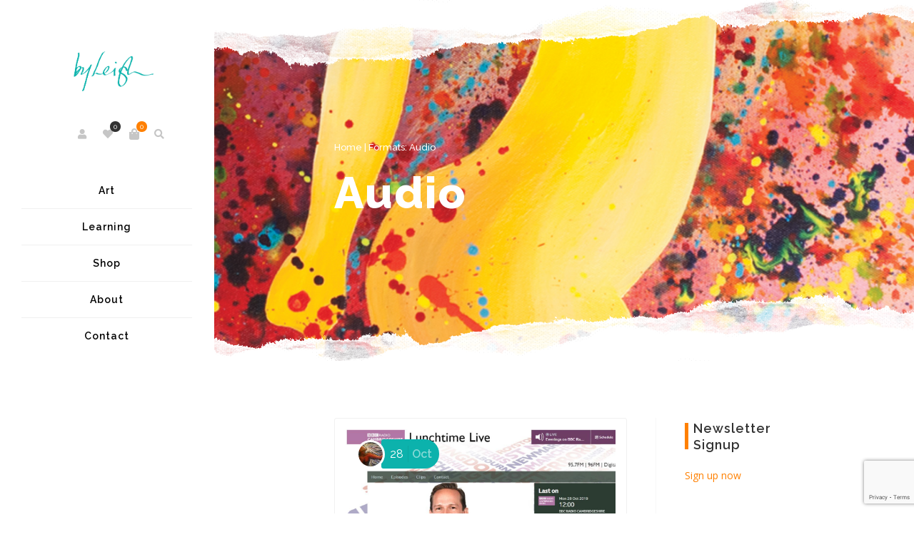

--- FILE ---
content_type: text/html; charset=UTF-8
request_url: https://www.byleigh.com/type/audio/
body_size: 20039
content:
<!DOCTYPE html>
<html xmlns="http://www.w3.org/1999/xhtml" lang="en-GB">
	<head>
		<meta http-equiv="Content-Type" content="text/html; charset=UTF-8" />
		<meta name="viewport" content="width=device-width, maximum-scale=1" />
		<link rel="profile" href="http://gmpg.org/xfn/11" />
		<link rel="pingback" href="https://www.byleigh.com/xmlrpc.php" />
						<script>document.documentElement.className = document.documentElement.className + ' yes-js js_active js'</script>
			<title>Audio &#8211; By Leigh</title>
<meta name='robots' content='max-image-preview:large' />
	<style>img:is([sizes="auto" i], [sizes^="auto," i]) { contain-intrinsic-size: 3000px 1500px }</style>
	<link rel='dns-prefetch' href='//www.google.com' />
<link rel='dns-prefetch' href='//fonts.googleapis.com' />
<link href='https://fonts.gstatic.com' crossorigin rel='preconnect' />
<link rel="alternate" type="application/rss+xml" title="By Leigh &raquo; Feed" href="https://www.byleigh.com/feed/" />
<link rel="alternate" type="application/rss+xml" title="By Leigh &raquo; Comments Feed" href="https://www.byleigh.com/comments/feed/" />
<link rel="alternate" type="application/rss+xml" title="By Leigh &raquo; Audio Format Feed" href="https://www.byleigh.com/type/audio/feed/" />
<script type="text/javascript">
/* <![CDATA[ */
window._wpemojiSettings = {"baseUrl":"https:\/\/s.w.org\/images\/core\/emoji\/16.0.1\/72x72\/","ext":".png","svgUrl":"https:\/\/s.w.org\/images\/core\/emoji\/16.0.1\/svg\/","svgExt":".svg","source":{"concatemoji":"https:\/\/www.byleigh.com\/wp-includes\/js\/wp-emoji-release.min.js?ver=6.8.3"}};
/*! This file is auto-generated */
!function(s,n){var o,i,e;function c(e){try{var t={supportTests:e,timestamp:(new Date).valueOf()};sessionStorage.setItem(o,JSON.stringify(t))}catch(e){}}function p(e,t,n){e.clearRect(0,0,e.canvas.width,e.canvas.height),e.fillText(t,0,0);var t=new Uint32Array(e.getImageData(0,0,e.canvas.width,e.canvas.height).data),a=(e.clearRect(0,0,e.canvas.width,e.canvas.height),e.fillText(n,0,0),new Uint32Array(e.getImageData(0,0,e.canvas.width,e.canvas.height).data));return t.every(function(e,t){return e===a[t]})}function u(e,t){e.clearRect(0,0,e.canvas.width,e.canvas.height),e.fillText(t,0,0);for(var n=e.getImageData(16,16,1,1),a=0;a<n.data.length;a++)if(0!==n.data[a])return!1;return!0}function f(e,t,n,a){switch(t){case"flag":return n(e,"\ud83c\udff3\ufe0f\u200d\u26a7\ufe0f","\ud83c\udff3\ufe0f\u200b\u26a7\ufe0f")?!1:!n(e,"\ud83c\udde8\ud83c\uddf6","\ud83c\udde8\u200b\ud83c\uddf6")&&!n(e,"\ud83c\udff4\udb40\udc67\udb40\udc62\udb40\udc65\udb40\udc6e\udb40\udc67\udb40\udc7f","\ud83c\udff4\u200b\udb40\udc67\u200b\udb40\udc62\u200b\udb40\udc65\u200b\udb40\udc6e\u200b\udb40\udc67\u200b\udb40\udc7f");case"emoji":return!a(e,"\ud83e\udedf")}return!1}function g(e,t,n,a){var r="undefined"!=typeof WorkerGlobalScope&&self instanceof WorkerGlobalScope?new OffscreenCanvas(300,150):s.createElement("canvas"),o=r.getContext("2d",{willReadFrequently:!0}),i=(o.textBaseline="top",o.font="600 32px Arial",{});return e.forEach(function(e){i[e]=t(o,e,n,a)}),i}function t(e){var t=s.createElement("script");t.src=e,t.defer=!0,s.head.appendChild(t)}"undefined"!=typeof Promise&&(o="wpEmojiSettingsSupports",i=["flag","emoji"],n.supports={everything:!0,everythingExceptFlag:!0},e=new Promise(function(e){s.addEventListener("DOMContentLoaded",e,{once:!0})}),new Promise(function(t){var n=function(){try{var e=JSON.parse(sessionStorage.getItem(o));if("object"==typeof e&&"number"==typeof e.timestamp&&(new Date).valueOf()<e.timestamp+604800&&"object"==typeof e.supportTests)return e.supportTests}catch(e){}return null}();if(!n){if("undefined"!=typeof Worker&&"undefined"!=typeof OffscreenCanvas&&"undefined"!=typeof URL&&URL.createObjectURL&&"undefined"!=typeof Blob)try{var e="postMessage("+g.toString()+"("+[JSON.stringify(i),f.toString(),p.toString(),u.toString()].join(",")+"));",a=new Blob([e],{type:"text/javascript"}),r=new Worker(URL.createObjectURL(a),{name:"wpTestEmojiSupports"});return void(r.onmessage=function(e){c(n=e.data),r.terminate(),t(n)})}catch(e){}c(n=g(i,f,p,u))}t(n)}).then(function(e){for(var t in e)n.supports[t]=e[t],n.supports.everything=n.supports.everything&&n.supports[t],"flag"!==t&&(n.supports.everythingExceptFlag=n.supports.everythingExceptFlag&&n.supports[t]);n.supports.everythingExceptFlag=n.supports.everythingExceptFlag&&!n.supports.flag,n.DOMReady=!1,n.readyCallback=function(){n.DOMReady=!0}}).then(function(){return e}).then(function(){var e;n.supports.everything||(n.readyCallback(),(e=n.source||{}).concatemoji?t(e.concatemoji):e.wpemoji&&e.twemoji&&(t(e.twemoji),t(e.wpemoji)))}))}((window,document),window._wpemojiSettings);
/* ]]> */
</script>
<link rel='stylesheet' id='stripe-main-styles-css' href='https://www.byleigh.com/wp-content/mu-plugins/vendor/godaddy/mwc-core/assets/css/stripe-settings.css' type='text/css' media='all' />
<style id='wp-emoji-styles-inline-css' type='text/css'>

	img.wp-smiley, img.emoji {
		display: inline !important;
		border: none !important;
		box-shadow: none !important;
		height: 1em !important;
		width: 1em !important;
		margin: 0 0.07em !important;
		vertical-align: -0.1em !important;
		background: none !important;
		padding: 0 !important;
	}
</style>
<link rel='stylesheet' id='wp-block-library-css' href='https://www.byleigh.com/wp-includes/css/dist/block-library/style.min.css?ver=6.8.3' type='text/css' media='all' />
<style id='classic-theme-styles-inline-css' type='text/css'>
/*! This file is auto-generated */
.wp-block-button__link{color:#fff;background-color:#32373c;border-radius:9999px;box-shadow:none;text-decoration:none;padding:calc(.667em + 2px) calc(1.333em + 2px);font-size:1.125em}.wp-block-file__button{background:#32373c;color:#fff;text-decoration:none}
</style>
<style id='global-styles-inline-css' type='text/css'>
:root{--wp--preset--aspect-ratio--square: 1;--wp--preset--aspect-ratio--4-3: 4/3;--wp--preset--aspect-ratio--3-4: 3/4;--wp--preset--aspect-ratio--3-2: 3/2;--wp--preset--aspect-ratio--2-3: 2/3;--wp--preset--aspect-ratio--16-9: 16/9;--wp--preset--aspect-ratio--9-16: 9/16;--wp--preset--color--black: #000000;--wp--preset--color--cyan-bluish-gray: #abb8c3;--wp--preset--color--white: #ffffff;--wp--preset--color--pale-pink: #f78da7;--wp--preset--color--vivid-red: #cf2e2e;--wp--preset--color--luminous-vivid-orange: #ff6900;--wp--preset--color--luminous-vivid-amber: #fcb900;--wp--preset--color--light-green-cyan: #7bdcb5;--wp--preset--color--vivid-green-cyan: #00d084;--wp--preset--color--pale-cyan-blue: #8ed1fc;--wp--preset--color--vivid-cyan-blue: #0693e3;--wp--preset--color--vivid-purple: #9b51e0;--wp--preset--gradient--vivid-cyan-blue-to-vivid-purple: linear-gradient(135deg,rgba(6,147,227,1) 0%,rgb(155,81,224) 100%);--wp--preset--gradient--light-green-cyan-to-vivid-green-cyan: linear-gradient(135deg,rgb(122,220,180) 0%,rgb(0,208,130) 100%);--wp--preset--gradient--luminous-vivid-amber-to-luminous-vivid-orange: linear-gradient(135deg,rgba(252,185,0,1) 0%,rgba(255,105,0,1) 100%);--wp--preset--gradient--luminous-vivid-orange-to-vivid-red: linear-gradient(135deg,rgba(255,105,0,1) 0%,rgb(207,46,46) 100%);--wp--preset--gradient--very-light-gray-to-cyan-bluish-gray: linear-gradient(135deg,rgb(238,238,238) 0%,rgb(169,184,195) 100%);--wp--preset--gradient--cool-to-warm-spectrum: linear-gradient(135deg,rgb(74,234,220) 0%,rgb(151,120,209) 20%,rgb(207,42,186) 40%,rgb(238,44,130) 60%,rgb(251,105,98) 80%,rgb(254,248,76) 100%);--wp--preset--gradient--blush-light-purple: linear-gradient(135deg,rgb(255,206,236) 0%,rgb(152,150,240) 100%);--wp--preset--gradient--blush-bordeaux: linear-gradient(135deg,rgb(254,205,165) 0%,rgb(254,45,45) 50%,rgb(107,0,62) 100%);--wp--preset--gradient--luminous-dusk: linear-gradient(135deg,rgb(255,203,112) 0%,rgb(199,81,192) 50%,rgb(65,88,208) 100%);--wp--preset--gradient--pale-ocean: linear-gradient(135deg,rgb(255,245,203) 0%,rgb(182,227,212) 50%,rgb(51,167,181) 100%);--wp--preset--gradient--electric-grass: linear-gradient(135deg,rgb(202,248,128) 0%,rgb(113,206,126) 100%);--wp--preset--gradient--midnight: linear-gradient(135deg,rgb(2,3,129) 0%,rgb(40,116,252) 100%);--wp--preset--font-size--small: 13px;--wp--preset--font-size--medium: 20px;--wp--preset--font-size--large: 36px;--wp--preset--font-size--x-large: 42px;--wp--preset--spacing--20: 0.44rem;--wp--preset--spacing--30: 0.67rem;--wp--preset--spacing--40: 1rem;--wp--preset--spacing--50: 1.5rem;--wp--preset--spacing--60: 2.25rem;--wp--preset--spacing--70: 3.38rem;--wp--preset--spacing--80: 5.06rem;--wp--preset--shadow--natural: 6px 6px 9px rgba(0, 0, 0, 0.2);--wp--preset--shadow--deep: 12px 12px 50px rgba(0, 0, 0, 0.4);--wp--preset--shadow--sharp: 6px 6px 0px rgba(0, 0, 0, 0.2);--wp--preset--shadow--outlined: 6px 6px 0px -3px rgba(255, 255, 255, 1), 6px 6px rgba(0, 0, 0, 1);--wp--preset--shadow--crisp: 6px 6px 0px rgba(0, 0, 0, 1);}:where(.is-layout-flex){gap: 0.5em;}:where(.is-layout-grid){gap: 0.5em;}body .is-layout-flex{display: flex;}.is-layout-flex{flex-wrap: wrap;align-items: center;}.is-layout-flex > :is(*, div){margin: 0;}body .is-layout-grid{display: grid;}.is-layout-grid > :is(*, div){margin: 0;}:where(.wp-block-columns.is-layout-flex){gap: 2em;}:where(.wp-block-columns.is-layout-grid){gap: 2em;}:where(.wp-block-post-template.is-layout-flex){gap: 1.25em;}:where(.wp-block-post-template.is-layout-grid){gap: 1.25em;}.has-black-color{color: var(--wp--preset--color--black) !important;}.has-cyan-bluish-gray-color{color: var(--wp--preset--color--cyan-bluish-gray) !important;}.has-white-color{color: var(--wp--preset--color--white) !important;}.has-pale-pink-color{color: var(--wp--preset--color--pale-pink) !important;}.has-vivid-red-color{color: var(--wp--preset--color--vivid-red) !important;}.has-luminous-vivid-orange-color{color: var(--wp--preset--color--luminous-vivid-orange) !important;}.has-luminous-vivid-amber-color{color: var(--wp--preset--color--luminous-vivid-amber) !important;}.has-light-green-cyan-color{color: var(--wp--preset--color--light-green-cyan) !important;}.has-vivid-green-cyan-color{color: var(--wp--preset--color--vivid-green-cyan) !important;}.has-pale-cyan-blue-color{color: var(--wp--preset--color--pale-cyan-blue) !important;}.has-vivid-cyan-blue-color{color: var(--wp--preset--color--vivid-cyan-blue) !important;}.has-vivid-purple-color{color: var(--wp--preset--color--vivid-purple) !important;}.has-black-background-color{background-color: var(--wp--preset--color--black) !important;}.has-cyan-bluish-gray-background-color{background-color: var(--wp--preset--color--cyan-bluish-gray) !important;}.has-white-background-color{background-color: var(--wp--preset--color--white) !important;}.has-pale-pink-background-color{background-color: var(--wp--preset--color--pale-pink) !important;}.has-vivid-red-background-color{background-color: var(--wp--preset--color--vivid-red) !important;}.has-luminous-vivid-orange-background-color{background-color: var(--wp--preset--color--luminous-vivid-orange) !important;}.has-luminous-vivid-amber-background-color{background-color: var(--wp--preset--color--luminous-vivid-amber) !important;}.has-light-green-cyan-background-color{background-color: var(--wp--preset--color--light-green-cyan) !important;}.has-vivid-green-cyan-background-color{background-color: var(--wp--preset--color--vivid-green-cyan) !important;}.has-pale-cyan-blue-background-color{background-color: var(--wp--preset--color--pale-cyan-blue) !important;}.has-vivid-cyan-blue-background-color{background-color: var(--wp--preset--color--vivid-cyan-blue) !important;}.has-vivid-purple-background-color{background-color: var(--wp--preset--color--vivid-purple) !important;}.has-black-border-color{border-color: var(--wp--preset--color--black) !important;}.has-cyan-bluish-gray-border-color{border-color: var(--wp--preset--color--cyan-bluish-gray) !important;}.has-white-border-color{border-color: var(--wp--preset--color--white) !important;}.has-pale-pink-border-color{border-color: var(--wp--preset--color--pale-pink) !important;}.has-vivid-red-border-color{border-color: var(--wp--preset--color--vivid-red) !important;}.has-luminous-vivid-orange-border-color{border-color: var(--wp--preset--color--luminous-vivid-orange) !important;}.has-luminous-vivid-amber-border-color{border-color: var(--wp--preset--color--luminous-vivid-amber) !important;}.has-light-green-cyan-border-color{border-color: var(--wp--preset--color--light-green-cyan) !important;}.has-vivid-green-cyan-border-color{border-color: var(--wp--preset--color--vivid-green-cyan) !important;}.has-pale-cyan-blue-border-color{border-color: var(--wp--preset--color--pale-cyan-blue) !important;}.has-vivid-cyan-blue-border-color{border-color: var(--wp--preset--color--vivid-cyan-blue) !important;}.has-vivid-purple-border-color{border-color: var(--wp--preset--color--vivid-purple) !important;}.has-vivid-cyan-blue-to-vivid-purple-gradient-background{background: var(--wp--preset--gradient--vivid-cyan-blue-to-vivid-purple) !important;}.has-light-green-cyan-to-vivid-green-cyan-gradient-background{background: var(--wp--preset--gradient--light-green-cyan-to-vivid-green-cyan) !important;}.has-luminous-vivid-amber-to-luminous-vivid-orange-gradient-background{background: var(--wp--preset--gradient--luminous-vivid-amber-to-luminous-vivid-orange) !important;}.has-luminous-vivid-orange-to-vivid-red-gradient-background{background: var(--wp--preset--gradient--luminous-vivid-orange-to-vivid-red) !important;}.has-very-light-gray-to-cyan-bluish-gray-gradient-background{background: var(--wp--preset--gradient--very-light-gray-to-cyan-bluish-gray) !important;}.has-cool-to-warm-spectrum-gradient-background{background: var(--wp--preset--gradient--cool-to-warm-spectrum) !important;}.has-blush-light-purple-gradient-background{background: var(--wp--preset--gradient--blush-light-purple) !important;}.has-blush-bordeaux-gradient-background{background: var(--wp--preset--gradient--blush-bordeaux) !important;}.has-luminous-dusk-gradient-background{background: var(--wp--preset--gradient--luminous-dusk) !important;}.has-pale-ocean-gradient-background{background: var(--wp--preset--gradient--pale-ocean) !important;}.has-electric-grass-gradient-background{background: var(--wp--preset--gradient--electric-grass) !important;}.has-midnight-gradient-background{background: var(--wp--preset--gradient--midnight) !important;}.has-small-font-size{font-size: var(--wp--preset--font-size--small) !important;}.has-medium-font-size{font-size: var(--wp--preset--font-size--medium) !important;}.has-large-font-size{font-size: var(--wp--preset--font-size--large) !important;}.has-x-large-font-size{font-size: var(--wp--preset--font-size--x-large) !important;}
:where(.wp-block-post-template.is-layout-flex){gap: 1.25em;}:where(.wp-block-post-template.is-layout-grid){gap: 1.25em;}
:where(.wp-block-columns.is-layout-flex){gap: 2em;}:where(.wp-block-columns.is-layout-grid){gap: 2em;}
:root :where(.wp-block-pullquote){font-size: 1.5em;line-height: 1.6;}
</style>
<link rel='stylesheet' id='contact-form-7-css' href='https://www.byleigh.com/wp-content/plugins/contact-form-7/includes/css/styles.css?ver=6.1.4' type='text/css' media='all' />
<style id='woocommerce-inline-inline-css' type='text/css'>
.woocommerce form .form-row .required { visibility: visible; }
</style>
<link rel='stylesheet' id='zass-plugins-css' href='https://www.byleigh.com/wp-content/themes/zass/styles/zass-js-plugins-css/zass-plugins.min.css?ver=6.8.3' type='text/css' media='all' />
<link rel='stylesheet' id='brands-styles-css' href='https://www.byleigh.com/wp-content/plugins/woocommerce/assets/css/brands.css?ver=10.3.6' type='text/css' media='all' />
<link rel='stylesheet' id='parent-style-css' href='https://www.byleigh.com/wp-content/themes/zass/style.css?ver=6.8.3' type='text/css' media='all' />
<link rel='stylesheet' id='child-style-css' href='https://www.byleigh.com/wp-content/themes/zass-child/style.css?ver=6.8.3' type='text/css' media='all' />
<link rel='preload' as='style'  href='//fonts.googleapis.com/css?family=Open+Sans%7CRaleway%3A100%2C100italic%2C200%2C200italic%2C300%2C300italic%2C400%2C400italic%2C500%2C500italic%2C600%2C600italic%2C700%2C700italic%2C800%2C800italic%2C900%2C900italic%26subset%3Dlatin&#038;display=swap&#038;ver=6.8.3' type='text/css'  />
<link rel='stylesheet' onload="this.media='all'" id='zass-fonts-css' href='//fonts.googleapis.com/css?family=Open+Sans%7CRaleway%3A100%2C100italic%2C200%2C200italic%2C300%2C300italic%2C400%2C400italic%2C500%2C500italic%2C600%2C600italic%2C700%2C700italic%2C800%2C800italic%2C900%2C900italic%26subset%3Dlatin&#038;display=swap&#038;ver=6.8.3' type='text/css' media='print' />
<link rel='stylesheet' id='zass-style-css' href='https://www.byleigh.com/wp-content/themes/zass-child/style.css?ver=1.0.0' type='text/css' media='all' />
<style id='zass-style-inline-css' type='text/css'>
/* Site main accent color */
			div.widget_categories ul li.current-cat > a:before, p.woocommerce-thankyou-order-received, .wpb_zass_banner a span.zass_banner-icon, .toggler:before, .zass-product-slider.owl-carousel .owl-nav .owl-prev:hover, .zass-product-slider.owl-carousel .owl-nav .owl-next:hover, .widget_shopping_cart_content p.buttons .button.checkout, .zass-portfolio-categories ul li a:hover, .zass-portfolio-categories ul li a.is-checked, .zass-event-countdown .is-countdown, .video_controlls a#video-volume:after, div.widget_categories ul li > a:hover:before, #main-menu ul.menu > li > a:hover, #main-menu ul.menu > li.current-menu-item > a, li.product-category.product a h3, .otw-input-wrap:before, .summary.entry-summary .yith-wcwl-add-to-wishlist a:before, .summary.entry-summary .yith-wcwl-add-to-wishlist a:after, .summary.entry-summary .compare::before, .prod_hold .price_hold:before, a.bbp-forum-title:hover, .portfolio_top .project-data .main-features .checklist li:before, body.zass_transparent_header #main-menu ul.menu > li.current_page_item > a:before, body.zass_transparent_header #main-menu ul.menu > li.current-menu-item > a:before, body.zass_transparent_header #main-menu ul.menu > li > a:hover:before {
				color:#ff8000;
			}
			a.sidebar-trigger, #cart-module .cart-contents span.count, .wcmp_sorted_vendors:before, td.tribe-events-present > div:first-of-type, a.mob-close-toggle:hover, #main-menu ul.menu > li > a:before, .pagination .links a:hover, .dokan-pagination-container .dokan-pagination li a:hover, a.mob-menu-toggle i, .bbp-pagination-links a:hover, .zass-search-cart-holder #search.active > span:hover, a.close-off-canvas:hover, .zass_content_slider .owl-dot.active span, #main-menu ul.menu > li > .zass-custom-menu-label, li.product-category.product h3 mark:after, div.product-category.product h3 mark:after, #main-menu li ul.sub-menu li.zass_colum_title > a:after, #main-menu li ul.sub-menu li.zass_colum_title > a:before, .blog-post-meta span.sticky_post, #zass_price_range, .zass_image_list a.zass-magnific-gallery-item:before, #bbpress-forums > #subscription-toggle a.subscription-toggle, .widget > h3:first-child:before, .widget > h3:first-child:after, .zass-portfolio-categories ul li a:hover:before, .zass-portfolio-categories ul li a.is-checked:before, .zass-portfolio-categories ul li a:hover:after, .zass-portfolio-categories ul li a.is-checked:after, .flex-direction-nav a, ul.status-closed li.bbp-topic-title .bbp-topic-permalink:before, ul.sticky li.bbp-topic-title .bbp-topic-permalink:before, ul.super-sticky li.bbp-topic-title .bbp-topic-permalink:before {
				background-color:#ff8000;
			}
			.bbp-topics-front ul.super-sticky, .blog-post.sticky, #main-menu li ul.sub-menu li.zass-highlight-menu-item:after, .error404 div.blog-post-excerpt, .zass_blog_masonry:not(.zass-related-blog-posts) .sticky .zass_post_data_holder, .zass-none-overlay.zass-10px-gap .portfolio-unit-holder:hover, .portfolio-unit-info a.portfolio-lightbox-link:hover, .zass-product-slider.owl-carousel .owl-nav .owl-prev:hover, .zass-product-slider.owl-carousel .owl-nav .owl-next:hover, .widget_shopping_cart_content p.buttons .button.checkout, .zass_banner_text:before, .zass_banner_text:after, body table.booked-calendar td.today .date span, .vc_tta-color-white.vc_tta-style-modern .vc_tta-tab.vc_active > a, .bbp-topics ul.super-sticky, .bbp-topics ul.sticky, .bbp-forum-content ul.sticky, a.sidebar-trigger:hover:after, .zass-pulsator-accent .wpb_wrapper:after, ul.tabs li.active a {
				border-color:#ff8000 !Important;
			}
			::-moz-selection {
				background:#ff8000;
			}
			::selection {
				background:#ff8000;
			}
			.box-sort-filter .ui-slider-horizontal .ui-slider-handle, .widget_price_filter .ui-slider-handle.ui-state-default.ui-corner-all {
				background:#ff8000 !Important;
			}
			li.product-category.product h3 mark, div.product-category.product h3 mark, .widget_shopping_cart_content a.remove:hover, .col2-set.addresses header a.edit { background:#main-site-color; }
			blockquote, q { border-left-color:#ff8000; }
			.double-bounce2 { background-color:#ff8000; }
			/* Links color */
			a, div.widget_categories ul li a:hover, div.widget_nav_menu ul li a:hover, div.widget_archive ul li a:hover, div.widget_recent_comments ul li a:hover, div.widget_pages ul li a:hover, div.widget_links ul li a:hover, div.widget_recent_entries ul a:hover, div.widget_meta ul li a:hover, div.widget_display_forums ul li a:hover, .widget_display_replies ul li a:hover, .widget_display_topics li > a.bbp-forum-title:hover, .widget_display_stats dt:hover, .widget_display_stats dd:hover, div.widget_display_views ul li a:hover, .widget_layered_nav ul li a:hover, .widget_product_categories ul li a:hover {color:#ff8000;}
			/* Links hover color */
			a:hover{color:#dd7600;}
			/* Widgets Title Color */
			.sidebar .box h3, .wpb_widgetised_column .box h3, h2.widgettitle, h2.wpb_flickr_heading{color:#333333;}
			/* Buttons Default style */
			    		a.button, .wcv-navigation ul.menu.horizontal li a, .wcv-pro-dashboard input[type="submit"], .zass-pricing-table-button a, button.wcv-button, .widget_shopping_cart_content p.buttons .button, input.button, button.button, a.button-inline, #submit_btn, #submit, .wpcf7-submit, #bbpress-forums #bbp-search-form #bbp_search, form.mc4wp-form input[type=submit], form.mc4wp-form input[type=email] {
    		border-radius: 2em !important;
			}
						/* WordPress Default Buttons Color */
			a.button, button.wcv-button, input.button, .wcv-navigation ul.menu.horizontal li a, nav.woocommerce-MyAccount-navigation ul li a, button.button, a.button-inline, #submit_btn, #submit, .wpcf7-submit, .col2-set.addresses header a.edit, input.otw-submit, form.mc4wp-form input[type=submit], .tribe-events-button, input[type="submit"] {border-color:#0cb2ac; color:#0cb2ac;}
			.wcmp_regi_main .button {border-color:#0cb2ac !important; color:#0cb2ac !important;}
			/* WordPress Default Buttons Hover Color */
			a.button:hover, button.wcv-button:hover, input.button:hover, .wcv-navigation ul.menu.horizontal li a:hover, .wcv-navigation ul.menu.horizontal li.active a, button.button:hover, nav.woocommerce-MyAccount-navigation ul li.is-active a, nav.woocommerce-MyAccount-navigation ul li a:hover, a.button-inline:hover, #submit_btn:hover, #submit:hover, .wpcf7-submit:hover, .r_more:hover, .r_more_right:hover, div.prod_hold a.button.add_to_cart_button:hover, button.single_add_to_cart_button:hover, .zass-product-slide-cart .button.add_to_cart_button:hover, input.otw-submit:hover, form.mc4wp-form input[type=submit]:hover, .wc-proceed-to-checkout a.checkout-button.button:hover {border-color:#08a09b !important; color:#08a09b !important;}
			.wcmp_regi_main .button:hover {border-color:#08a09b !important; color:#08a09b !important;}
			/* NEW label color */
			div.prod_hold .new_prod{background-color:#0cb2ac;}
			/* SALE label color */
			div.prod_hold .sale, span.onsale, .count_holder_small .count_info:first-child {background-color:#ff8000;}
			/* Standard page title color (no background image) */
			#zass_page_title h1.heading-title, #zass_page_title h1.heading-title a, .breadcrumb,.breadcrumb a, .zass-dark-skin #zass_page_title h1.heading-title a {color:#ffffff;}
			/* Standard page subtitle color (no background image) */
			.zass_title_holder h6 {color:;}
			/* Customized page title color (with background image) */
			#zass_page_title.zass_title_holder.title_has_image h1.heading-title, #zass_page_title.zass_title_holder.title_has_image h6, #zass_page_title.zass_title_holder.title_has_image .breadcrumb, #zass_page_title.zass_title_holder.title_has_image .breadcrumb a {
				color:#FFFFFF;
			}
			/* Standard page title background color (no background image) */
			.zass_title_holder, .zass_title_holder .inner:before, body.zass_header_left .zass_title_holder:not(.title_has_image) .inner {background-color:#0cb2ac;}
			/* Standard page title border color (no background image) */
			.zass_title_holder, body.zass_header_left .zass_title_holder:not(.title_has_image) .inner { border-color:#0cb2ac; }
			.zass_title_holder .inner:before { border-color: transparent #0cb2ac #0cb2ac transparent; }
			/* Post Date  background color */
			div.post .post-date, div.product.type-product .post-date, div.page.type-page .post-date, div.attachment .post-date {background-color:#0cb2ac; }
			/* Portfolio overlay background color */
			.portfolio-unit-holder, .zass_image_list a.zass-magnific-gallery-item:before {background-color:#303038;}
			/* Portfolio overlay text color */
			div:not(.zass-none-overlay).portfolio-unit.masonry-unit a.portfolio-link, div:not(.zass-none-overlay).portfolio-unit.masonry-unit a.portfolio-link small, div:not(.zass-none-overlay).portfolio-unit.masonry-unit a.portfolio-link h4, div:not(.zass-none-overlay).portfolio-unit.masonry-unit,
			div:not(.zass-none-overlay).portfolio-unit.masonry-unit a.portfolio-link p, div:not(.zass-none-overlay).portfolio-unit.portfolio-col-2 a.portfolio-link, div:not(.zass-none-overlay).portfolio-unit.portfolio-col-2 a.portfolio-link small, div:not(.zass-none-overlay).portfolio-unit.portfolio-col-2 a.portfolio-link h4,
			div:not(.zass-none-overlay).portfolio-unit.portfolio-col-2, div:not(.zass-none-overlay).portfolio-unit.portfolio-col-2 a.portfolio-link p, div:not(.zass-none-overlay).portfolio-unit.portfolio-col-3 a.portfolio-link, div:not(.zass-none-overlay).portfolio-unit.portfolio-col-3 a.portfolio-link small,
			div:not(.zass-none-overlay).portfolio-unit.portfolio-col-3 a.portfolio-link h4, div:not(.zass-none-overlay).portfolio-unit.portfolio-col-3, div:not(.zass-none-overlay).portfolio-unit.portfolio-col-3 a.portfolio-link p, div:not(.zass-none-overlay).portfolio-unit.portfolio-col-4 a.portfolio-link,
			div:not(.zass-none-overlay).portfolio-unit.portfolio-col-4 a.portfolio-link small, div:not(.zass-none-overlay).portfolio-unit.portfolio-col-4 a.portfolio-link h4, div:not(.zass-none-overlay).portfolio-unit.portfolio-col-4, div:not(.zass-none-overlay).portfolio-unit.portfolio-col-4 a.portfolio-link p,
			div:not(.zass-none-overlay).similar_projects .portfolio-unit a.portfolio-link, div:not(.zass-none-overlay).similar_projects .portfolio-unit a.portfolio-link small, div:not(.zass-none-overlay).similar_projects .portfolio-unit a.portfolio-link h4, div:not(.zass-none-overlay).similar_projects .portfolio-unit,
			div:not(.zass-none-overlay).similar_projects .portfolio-unit a.portfolio-link p, div:not(.zass-none-overlay).owl-item .portfolio-unit a.portfolio-link, div:not(.zass-none-overlay).owl-item .portfolio-unit a.portfolio-link small, div:not(.zass-none-overlay).owl-item .portfolio-unit a.portfolio-link h4,
			div:not(.zass-none-overlay).owl-item .portfolio-unit, div:not(.zass-none-overlay).owl-item .portfolio-unit a.portfolio-link p, div:not(.zass-none-overlay).portfolio-unit.portfolio-col-5 a.portfolio-link, div:not(.zass-none-overlay).portfolio-unit.portfolio-col-5 a.portfolio-link small,
			div:not(.zass-none-overlay).portfolio-unit.portfolio-col-5 a.portfolio-link h4, div:not(.zass-none-overlay).portfolio-unit.portfolio-col-5, div:not(.zass-none-overlay).portfolio-unit.portfolio-col-5 a.portfolio-link p, div:not(.zass-none-overlay).portfolio-unit.portfolio-col-6 a.portfolio-link,
			div:not(.zass-none-overlay).portfolio-unit.portfolio-col-6 a.portfolio-link small, div:not(.zass-none-overlay).portfolio-unit.portfolio-col-6 a.portfolio-link h4, div:not(.zass-none-overlay).portfolio-unit.portfolio-col-6, div:not(.zass-none-overlay).portfolio-unit.portfolio-col-6 a.portfolio-link p, div:not(.zass-none-overlay).zass_image_list a.zass-magnific-gallery-item:after {
				color:#ffffff;
			}
			.portfolio-unit-info a.portfolio-lightbox-link span {
				border-color:#ffffff;
			}
			/* Top Menu Bar Visible on Mobile */
						/* Header top bar background color */
			#header_top { background-color:#ffffff; border-color:#f5f5f5 !Important;}
			body.zass-overlay-header #header_top .inner { background-color:#ffffff; border-color:#f5f5f5 !Important;}
			/* Header middle section background color */
			#header_bottom, #header_bottom .inner:before {background-color:;}
			/* Header middle section bar border color */
			#header_bottom, #header_bottom .inner:before {border-color:#f5f5f5 !Important;}
						/* Main menu links color and typography */
						#main-menu ul.menu > li > a, #main-menu li div.zass-mega-menu > ul.sub-menu > li > a, .zass-wishlist-counter a, .zass-search-cart-holder a.sidebar-trigger:before, #header .zass-search-cart-holder .video_controlls a {color:#020202;font-size:14px;font-weight:600;font-style:normal;}
			/* Main menu links hover color */
			ul#mobile-menu.menu li a {font-size:14px;font-weight:600;font-style:normal;}
			/* Main menu links hover color */
			#main-menu ul.menu > li > a:hover, #main-menu ul.menu > li.current-menu-item > a, #main-menu ul.menu > li.zass-highlight-menu-item > a, body.zass_transparent_header #header #main-menu ul.menu > li > a:hover, body.zass_transparent_header #header #main-menu ul.menu > li.current-menu-item > a, #cart-module a.cart-contents, #main-menu li div.zass-mega-menu > ul.sub-menu > li > a:hover {color:#020101;}
			/* Main menu background hover color */
										#main-menu ul.menu > li.zass-highlight-menu-item > a, #main-menu ul.menu > li.zass-highlight-menu-item:after, #main-menu li ul.sub-menu li a:hover { background-color: #ff8000;}
				#main-menu ul.menu > li.zass-highlight-menu-item:after { border-color: #ff8000;}
									/* Main menu icons color */
						#main-menu ul.menu li a i {color: #000000;}
						/* Header top bar menu links color */
			ul#topnav2 > li a, .zass-top-bar-message, #header_top .zass-social ul li a {color:#020202}
			/* Header top bar menu links hover color */
			ul#topnav2 li a:hover, body.zass_transparent_header ul#topnav2 > li a:hover {color:#020000;}
			ul#topnav2 ul.sub-menu li a:hover, .zass-dark-skin ul#topnav2 ul.sub-menu a:hover, .zass-dark-skin ul#topnav2 li:hover ul.sub-menu a:hover {background-color:#020000;}
			/* Header top bar menu links hover background color */
			ul#topnav2 li a:hover {background-color:;}
			/* Collapsible Pre-Header background color */
			#pre_header, .toggler {background-color:#e9e7e2;}
			.toggler {border-color:#e9e7e2;}
			/* Collapsible Pre-Header titles color */
			#pre_header .widget > h3:first-child {color:#333333;}
			/* Collapsible Pre-Header titles border color */
			#pre_header .widget > h3:first-child, #pre_header > .inner ul.product_list_widget li, #pre_header > .inner div.widget_nav_menu ul li a, #pre_header > .inner ul.products-list li {border-color:#e7e5e1;}
			#pre_header > .inner div.widget_categories ul li, #pre_header > .inner div.widget_archive ul li, #pre_header > .inner div.widget_recent_comments ul li, #pre_header > .inner div.widget_pages ul li,
			#pre_header > .inner div.widget_links ul li, #pre_header > .inner div.widget_recent_entries ul li, #pre_header > .inner div.widget_meta ul li, #pre_header > .inner div.widget_display_forums ul li,
			#pre_header > .inner .widget_display_replies ul li, #pre_header > .inner .widget_display_views ul li {border-color: #e7e5e1;}
			/* Collapsible Pre-Header links color */
			#pre_header a {color:#666666;}
			/* Transparent Header menu color */
			@media only screen and (min-width: 1024px) {
				body.zass_transparent_header #header #logo .zass-logo-title, body.zass_transparent_header #header #zass-account-holder a, body.zass_transparent_header #header #zass-account-holder a i, body.zass_transparent_header #header .zass-search-cart-holder .video_controlls a, body.zass_transparent_header #header #logo .zass-logo-subtitle, body.zass_transparent_header #header #main-menu ul.menu > li > a, body.zass_transparent_header #header .zass-search-cart-holder #search > span:after, body.zass_transparent_header .zass-search-cart-holder a.sidebar-trigger:before, body.zass_transparent_header #header #cart-module a.cart-contents, body.zass_transparent_header #header #cart-module a.cart-contents:before, body.zass_transparent_header #header .zass-wishlist-counter a, body.zass_transparent_header #header .zass-wishlist-counter a i {
					color:#020202 !Important;
				}
				/* Transparent menu hover color */
							}
			/* Header background */
						
			#header, #header2 {background-color: #ffffff;}
						body.zass-overlay-header #header .main_menu_holder {background-color: #ffffff;}
			/* footer_background */
										#footer {background: url("https://www.byleigh.com/wp-content/uploads/2018/11/TopImg-Water-copyright-2015-Stacey-Leigh-Ross.jpg") top left no-repeat scroll;}
						#footer {background-color: #f0eeea;}
                        #footer {
                background-size: cover;
            }
            
			@media only screen and (min-width: 1024px) {
				body.zass_header_left.zass-overlay-header #footer, body.zass_header_left.zass-overlay-header #powered {background: none;}
				body.zass_header_left.zass-overlay-header #footer .inner {background-color: #f0eeea;}
				body.zass_header_left.zass-overlay-header #powered .inner {background-color: #ff8000;}
			}


			/* footer_titles_color + footer_title_border_color */
			#footer .widget > h3:first-child {color:#000000; border-color: #000000;}
			#footer > .inner ul.product_list_widget li, #footer > .inner div.widget_nav_menu ul li a, #footer > .inner ul.products-list li, #zass_footer_menu > li {border-color: #000000;}
			/* footer_menu_links_color */
			#zass_footer_menu > li a, #powered a, #powered .zass-social ul li a {color: #000000;}
			/* footer_links_color */
			#footer > .inner a {color: #000000;}
			/* footer_text_color */
			#footer {color: #000000;}
			#footer > .inner div.widget_categories ul li, #footer > .inner div.widget_archive ul li, #footer > .inner div.widget_recent_comments ul li, #footer > .inner div.widget_pages ul li,
			#footer > .inner div.widget_links ul li, #footer > .inner div.widget_recent_entries ul li, #footer > .inner div.widget_meta ul li, #footer > .inner div.widget_display_forums ul li,
			#footer > .inner .widget_display_replies ul li, #footer > .inner .widget_display_views ul li, #footer > .inner div.widget_nav_menu ul li a {border-color: #000000;}
			/* footer_copyright_bar_bckgr_color */
			#powered{background-color: #ff8000; color: #000000;}
			/* Body font */
						body {
                				    font-family:"Open Sans";
                				font-size:14px;
				color:#999999;
			}
			#header #logo .zass-logo-subtitle, #header2 #logo .zass-logo-subtitle {
				color: #999999;
			}
			/* Text logo color and typography */
						#header #logo .zass-logo-title, #header2 #logo .zass-logo-title {color: #333333;font-size:24px;font-weight:800;font-style:normal;}
			/* Heading fonts */
			                            h1, h2, h3, h4, h5, h6, .tribe-countdown-text, div.prod_hold .name, .vendor_address p, .zass-event-countdown .is-countdown, #header #logo .zass-logo-title, #header2 #logo .zass-logo-title, .zass-counter-h1, .zass-typed-h1, .zass-typed-h2, .zass-typed-h3, .zass-typed-h4, .zass-typed-h5, .zass-typed-h6, .zass-counter-h2, body.woocommerce-account #customer_login.col2-set .owl-nav, .zass-counter-h3, .error404 div.blog-post-excerpt:before, #yith-wcwl-popup-message #yith-wcwl-message, div.added-product-text strong, .vc_pie_chart .vc_pie_chart_value, .countdown-amount, .zass-product-slide-price, .zass-counter-h4, .zass-counter-h5, .zass-search-cart-holder #search input[type="text"], .zass-counter-h6, .vc_tta-tabs:not(.vc_tta-style-modern) .vc_tta-tab, div.product .price span, a.bbp-forum-title, p.logged-in-as, .zass-pricing-table-price, li.bbp-forum-info, li.bbp-topic-title .bbp-topic-permalink, .breadcrumb, .offer_title, ul.tabs a, .wpb_tabs .wpb_tabs_nav li a, .wpb_tour .wpb_tabs_nav a, .wpb_accordion .wpb_accordion_wrapper .wpb_accordion_header a, .post-date .num, .zass-products-list-view div.prod_hold .name, .zass_shortcode_count_holder .countdown-amount, .post-date, .blog-post-meta span a, .widget_shopping_cart_content p.total, #cart-module a.cart-contents, .zass-wishlist-counter, .portfolio_top .project-data .project-details .simple-list-underlined li, .portfolio_top .project-data .main-features .checklist li, .summary.entry-summary .yith-wcwl-add-to-wishlist a {
                    font-family:"Raleway";
                }
                
                                    #main-menu ul.menu li a, ul#mobile-menu.menu li a, #main-menu li div.zass-mega-menu > ul.sub-menu > li.zass_colum_title > a {
                        font-family:"Raleway";
                    }
                
                                    a.button, input.button, button.button, a.button-inline, #submit_btn, #submit, .wpcf7-submit, .col2-set.addresses header a.edit, div.product input.qty, .zass-pricing-table-button a, .vc_btn3, nav.woocommerce-MyAccount-navigation ul li a {
                        font-family:"Raleway";
                    }
                .wcmp_regi_main .button {
                    font-family:"Raleway !important;
                }
                            			/* H1 */
						h1, .zass-counter-h1, .zass-typed-h1, .term-description p:first-of-type:first-letter, .zass-dropcap p:first-letter, .zass-dropcap h1:first-letter, .zass-dropcap h2:first-letter, .zass-dropcap h3:first-letter, .zass-dropcap h4:first-letter, .zass-dropcap h5:first-letter, .zass-dropcap h6:first-letter{color:#2b3033;font-size:62px;font-weight:800;font-style:normal;}
			/* H2 */
						h2, .zass-counter-h2, .zass-typed-h2, .icon_teaser h3:first-child, body.woocommerce-account #customer_login.col2-set .owl-nav button, #customer_login.u-columns.col2-set .owl-nav button {color:#2b3033;font-size:44px;font-weight:800;font-style:normal;}
			/* H3 */
						h3, .zass-counter-h3, .zass-typed-h3{color:#2b3033;font-size:34px;font-weight:700;font-style:normal;}
			/* H4 */
						h4, .zass-counter-h4, .zass-typed-h4{color:#2b3033;font-size:24px;font-weight:500;font-style:normal;}
			/* H5 */
						h5, .zass-counter-h5, .zass-typed-h5{color:#2b3033;font-size:18px;font-weight:500;font-style:normal;}
			/* H6 */
						h6, .zass-counter-h6, .zass-typed-h6{color:#2b3033;font-size:16px;}
						/* Add to Cart Color */
			div.prod_hold a.button.add_to_cart_button, button.single_add_to_cart_button, .wc-proceed-to-checkout a.checkout-button.button, .zass-product-slide-cart .button.add_to_cart_button {border-color:#0cb2ac !important; color:#0cb2ac !important;}
			/* Main menu background color */
							body.zass_logo_center_menu_below #main-menu {background-color:#ffffff; padding-left:12px; padding-right:12px;}
						table.compare-list .add-to-cart td a.zass-quick-view-link, table.compare-list .add-to-cart td a.compare.button {
				display:none !important;
			}
</style>
<link rel='stylesheet' id='zass-responsive-css' href='https://www.byleigh.com/wp-content/themes/zass/styles/zass-responsive.css?ver=6.8.3' type='text/css' media='all' />
<link rel='preload' as='style'  href='https://www.byleigh.com/wp-content/themes/zass/styles/font-awesome/css/v4-shims.min.css?ver=6.8.3' type='text/css'  />
<link rel='stylesheet' onload="this.media='all'" id='font_awesome_5_shims-css' href='https://www.byleigh.com/wp-content/themes/zass/styles/font-awesome/css/v4-shims.min.css?ver=6.8.3' type='text/css' media='print' />
<link rel='preload' as='style'  href='https://www.byleigh.com/wp-content/themes/zass/styles/font-awesome/css/all.min.css?ver=6.8.3' type='text/css'  />
<link rel='stylesheet' onload="this.media='all'" id='font_awesome_5-css' href='https://www.byleigh.com/wp-content/themes/zass/styles/font-awesome/css/all.min.css?ver=6.8.3' type='text/css' media='print' />
<link rel='preload' as='style'  href='https://www.byleigh.com/wp-content/themes/zass/styles/et-line-font/style.css?ver=6.8.3' type='text/css'  />
<link rel='stylesheet' onload="this.media='all'" id='et-line-font-css' href='https://www.byleigh.com/wp-content/themes/zass/styles/et-line-font/style.css?ver=6.8.3' type='text/css' media='print' />
<script type="text/javascript" src="https://www.byleigh.com/wp-includes/js/jquery/jquery.min.js?ver=3.7.1" id="jquery-core-js"></script>
<script type="text/javascript" src="https://www.byleigh.com/wp-includes/js/jquery/jquery-migrate.min.js?ver=3.4.1" id="jquery-migrate-js"></script>
<script type="text/javascript" src="https://www.byleigh.com/wp-content/plugins/woocommerce/assets/js/jquery-blockui/jquery.blockUI.min.js?ver=2.7.0-wc.10.3.6" id="wc-jquery-blockui-js" data-wp-strategy="defer"></script>
<script type="text/javascript" id="wc-add-to-cart-js-extra">
/* <![CDATA[ */
var wc_add_to_cart_params = {"ajax_url":"\/wp-admin\/admin-ajax.php","wc_ajax_url":"\/?wc-ajax=%%endpoint%%","i18n_view_cart":"View basket","cart_url":"https:\/\/www.byleigh.com\/basket\/","is_cart":"","cart_redirect_after_add":"no"};
/* ]]> */
</script>
<script type="text/javascript" src="https://www.byleigh.com/wp-content/plugins/woocommerce/assets/js/frontend/add-to-cart.min.js?ver=10.3.6" id="wc-add-to-cart-js" data-wp-strategy="defer"></script>
<script type="text/javascript" src="https://www.byleigh.com/wp-content/plugins/woocommerce/assets/js/js-cookie/js.cookie.min.js?ver=2.1.4-wc.10.3.6" id="wc-js-cookie-js" defer="defer" data-wp-strategy="defer"></script>
<script type="text/javascript" id="woocommerce-js-extra">
/* <![CDATA[ */
var woocommerce_params = {"ajax_url":"\/wp-admin\/admin-ajax.php","wc_ajax_url":"\/?wc-ajax=%%endpoint%%","i18n_password_show":"Show password","i18n_password_hide":"Hide password"};
/* ]]> */
</script>
<script type="text/javascript" src="https://www.byleigh.com/wp-content/plugins/woocommerce/assets/js/frontend/woocommerce.min.js?ver=10.3.6" id="woocommerce-js" defer="defer" data-wp-strategy="defer"></script>
<script type="text/javascript" src="https://www.byleigh.com/wp-content/plugins/js_composer/assets/js/vendors/woocommerce-add-to-cart.js?ver=5.5.5" id="vc_woocommerce-add-to-cart-js-js"></script>
<script type="text/javascript" src="https://www.byleigh.com/wp-content/themes/zass/js/modernizr.custom.js?ver=6.8.3" id="modernizr-js"></script>
<link rel="https://api.w.org/" href="https://www.byleigh.com/wp-json/" /><link rel="EditURI" type="application/rsd+xml" title="RSD" href="https://www.byleigh.com/xmlrpc.php?rsd" />
	<noscript><style>.woocommerce-product-gallery{ opacity: 1 !important; }</style></noscript>
	<style type="text/css">.recentcomments a{display:inline !important;padding:0 !important;margin:0 !important;}</style><meta name="generator" content="Powered by WPBakery Page Builder - drag and drop page builder for WordPress."/>
<!--[if lte IE 9]><link rel="stylesheet" type="text/css" href="https://www.byleigh.com/wp-content/plugins/js_composer/assets/css/vc_lte_ie9.min.css" media="screen"><![endif]--><link rel="icon" href="https://www.byleigh.com/wp-content/uploads/2019/11/cropped-TopImg-We-Bring-the-Light-copyright-2018-SLRoss-32x32.jpg" sizes="32x32" />
<link rel="icon" href="https://www.byleigh.com/wp-content/uploads/2019/11/cropped-TopImg-We-Bring-the-Light-copyright-2018-SLRoss-192x192.jpg" sizes="192x192" />
<link rel="apple-touch-icon" href="https://www.byleigh.com/wp-content/uploads/2019/11/cropped-TopImg-We-Bring-the-Light-copyright-2018-SLRoss-180x180.jpg" />
<meta name="msapplication-TileImage" content="https://www.byleigh.com/wp-content/uploads/2019/11/cropped-TopImg-We-Bring-the-Light-copyright-2018-SLRoss-270x270.jpg" />
		<style type="text/css" id="wp-custom-css">
			div.widget_nav_menu ul li a::before {
	color: #ff8000;
}

/*
body.zass_header_left #header,
a.zass-post-nav {
	z-index: 0!important;
}
*/

#content {
	z-index: auto;
}

@media only screen and (max-width: 1599px) and (min-width: 1024px) {
	
	body.zass_header_left #header,
	body.zass_header_left.zass-overlay-header #header {
    position: fixed !important;
	}
	
}

.now_sold .sold_original {
	font-size: 0.8em;
}

.now_sold {
	position: absolute;
	top: 0;
	right: 0;
	z-index: 20;
	background: #ff8000;
	color: #ffffff;
	font-weight: bold;
	font-size: 1.2em;
	padding: 5px 10px;
}

.zass-post-nav,
.sku_wrapper {
	display: none!important;
}

div.product div.images ol.flex-control-nav, #content div.product div.images ol.flex-control-nav {
	overflow: auto;
}

/*
div.product div.images ol.flex-control-nav, #content div.product div.images ol.flex-control-nav {
	width: auto!important;
	position: relative!important;
}
*/		</style>
		<noscript><style type="text/css"> .wpb_animate_when_almost_visible { opacity: 1; }</style></noscript>				<style type="text/css" id="c4wp-checkout-css">
					.woocommerce-checkout .c4wp_captcha_field {
						margin-bottom: 10px;
						margin-top: 15px;
						position: relative;
						display: inline-block;
					}
				</style>
								<style type="text/css" id="c4wp-v3-lp-form-css">
					.login #login, .login #lostpasswordform {
						min-width: 350px !important;
					}
					.wpforms-field-c4wp iframe {
						width: 100% !important;
					}
				</style>
							<style type="text/css" id="c4wp-v3-lp-form-css">
				.login #login, .login #lostpasswordform {
					min-width: 350px !important;
				}
				.wpforms-field-c4wp iframe {
					width: 100% !important;
				}
			</style>
				</head>

	<body class="archive tax-post_format term-post-format-audio term-457 wp-theme-zass wp-child-theme-zass-child theme-zass woocommerce-no-js zass_header_left  euxno-no-top-header zass-accent-tearoff wpb-js-composer js-comp-ver-5.5.5 vc_responsive">
		
					<audio id="cart_add_sound" controls preload="auto" hidden="hidden">
				<source src="https://www.byleigh.com/wp-content/themes/zass/js/cart_add.wav" type="audio/wav">
			</audio>
		
		<div id="menu_mobile" class="menu-main-menu-container"><a class="mob-close-toggle"></a><ul id="mobile-menu" class="menu"><li id="menu-item-6068" class="menu-item menu-item-type-custom menu-item-object-custom menu-item-has-children menu-item-6068"><a href="#">Art</a>
<ul class="sub-menu">
	<li id="menu-item-3273" class="menu-item menu-item-type-post_type menu-item-object-page menu-item-has-children menu-item-3273"><a href="https://www.byleigh.com/artwork/commission-your-life-story-art/">Life Story Art</a>
	<ul class="sub-menu">
		<li id="menu-item-6001" class="menu-item menu-item-type-post_type menu-item-object-post menu-item-6001"><a href="https://www.byleigh.com/best-gift-ever/">What is it?</a></li>
		<li id="menu-item-6002" class="menu-item menu-item-type-custom menu-item-object-custom menu-item-6002"><a href="https://www.byleigh.com/product-tag/life-story-art/">Artwork</a></li>
		<li id="menu-item-6006" class="menu-item menu-item-type-post_type menu-item-object-post menu-item-6006"><a href="https://www.byleigh.com/i-want-a-life-story-art-piece/">I want one…</a></li>
	</ul>
</li>
	<li id="menu-item-5746" class="menu-item menu-item-type-post_type menu-item-object-page menu-item-5746"><a href="https://www.byleigh.com/store/">Gallery</a></li>
	<li id="menu-item-6386" class="menu-item menu-item-type-custom menu-item-object-custom menu-item-6386"><a href="https://www.byleigh.com/category/art-news/">Art News</a></li>
</ul>
</li>
<li id="menu-item-5941" class="menu-item menu-item-type-post_type menu-item-object-page menu-item-has-children menu-item-5941"><a href="https://www.byleigh.com/by-leigh-education/">Learning</a>
<ul class="sub-menu">
	<li id="menu-item-5998" class="menu-item menu-item-type-post_type menu-item-object-page menu-item-5998"><a href="https://www.byleigh.com/workshops/">Workshops</a></li>
	<li id="menu-item-6387" class="menu-item menu-item-type-custom menu-item-object-custom menu-item-6387"><a href="https://www.byleigh.com/category/academic-blog/">Academic Blog</a></li>
	<li id="menu-item-6991" class="menu-item menu-item-type-taxonomy menu-item-object-category menu-item-6991"><a href="https://www.byleigh.com/category/ongoing-research/">Ongoing Research</a></li>
</ul>
</li>
<li id="menu-item-6954" class="menu-item menu-item-type-post_type menu-item-object-page menu-item-has-children menu-item-6954"><a href="https://www.byleigh.com/shop/">Shop</a>
<ul class="sub-menu">
	<li id="menu-item-6902" class="menu-item menu-item-type-custom menu-item-object-custom menu-item-6902"><a href="https://www.etsy.com/uk/shop/byLeighArt">ETSY for Originals, Prints, Cards</a></li>
	<li id="menu-item-6901" class="menu-item menu-item-type-custom menu-item-object-custom menu-item-6901"><a href="https://www.teepublic.com/en-gb/user/byleighart">TEEPUBLIC for Tees, Prints, Merch</a></li>
</ul>
</li>
<li id="menu-item-3292" class="menu-item menu-item-type-post_type menu-item-object-page menu-item-has-children menu-item-3292"><a href="https://www.byleigh.com/about/">About</a>
<ul class="sub-menu">
	<li id="menu-item-6863" class="menu-item menu-item-type-post_type menu-item-object-page menu-item-6863"><a href="https://www.byleigh.com/bio/">Bio</a></li>
	<li id="menu-item-3293" class="menu-item menu-item-type-post_type menu-item-object-page menu-item-3293"><a href="https://www.byleigh.com/about/bio/">Artist Statement</a></li>
	<li id="menu-item-3476" class="menu-item menu-item-type-custom menu-item-object-custom menu-item-3476"><a href="/category/press/">Press</a></li>
</ul>
</li>
<li id="menu-item-3299" class="menu-item menu-item-type-post_type menu-item-object-page menu-item-3299"><a href="https://www.byleigh.com/contact/">Contact</a></li>
</ul></div>		<!-- MAIN WRAPPER -->
		<div id="container">
			<!-- If it is not a blank page template -->
											<!-- Collapsible Pre-Header -->
								<!-- END Collapsible Pre-Header -->
				<!-- HEADER -->
				<div id="header">
					
					<div class="inner main_menu_holder fixed">
												<div  id="logo">
							<a href="https://www.byleigh.com/"  title="By Leigh" rel="home">
								<img width="567" height="280" src="https://www.byleigh.com/wp-content/uploads/2018/11/leigh_logo_brush_stroke-1.png" class="persistent_logo" alt="" decoding="async" fetchpriority="high" srcset="https://www.byleigh.com/wp-content/uploads/2018/11/leigh_logo_brush_stroke-1.png 567w, https://www.byleigh.com/wp-content/uploads/2018/11/leigh_logo_brush_stroke-1-300x148.png 300w, https://www.byleigh.com/wp-content/uploads/2018/11/leigh_logo_brush_stroke-1-550x272.png 550w, https://www.byleigh.com/wp-content/uploads/2018/11/leigh_logo_brush_stroke-1-200x99.png 200w, https://www.byleigh.com/wp-content/uploads/2018/11/leigh_logo_brush_stroke-1-100x49.png 100w, https://www.byleigh.com/wp-content/uploads/2018/11/leigh_logo_brush_stroke-1-50x25.png 50w" sizes="(max-width: 567px) 100vw, 567px" />															</a>
						</div>
						<a class="mob-menu-toggle" href="#"><i class="fa fa-bars"></i></a>

													<div class="zass-search-cart-holder">
																	<div id="search">
																															
<form action="https://www.byleigh.com/" id="searchform" method="get">
	<div>
		<input type="submit" id="searchsubmit"  value="Search"/>
		<input type="text" id="s" name="s" value="" placeholder='Search' />
	</div>
</form>																			</div>
								
								<!-- SHOPPING CART -->
																	<ul id="cart-module" class="site-header-cart">
												<li class="">
			<a class="cart-contents" href="https://www.byleigh.com/basket/" title="View your shopping cart">
				<span class="count">0</span>
			</a>
		</li>
												<li>
											<div class="widget woocommerce widget_shopping_cart"><div class="widget_shopping_cart_content"></div></div>										</li>
									</ul>
																<!-- END OF SHOPPING CART -->

																	<div class="zass-wishlist-counter">
										<a href="https://www.byleigh.com/bbc-radio-interview-about-roger-britten-project-for-black-history-month/" title="Wishlist">
											<i class="fa fa-heart"></i>
											                                                <span class="zass-wish-number">0</span>
																					</a>
									</div>
								
																										                                    <div id="zass-account-holder">
                                        <a href="https://www.byleigh.com/my-account/" title="My Account">
                                            <i class="fa fa-user"></i>
                                        </a>
                                    </div>
								
							</div>
												<div id="main-menu" class="menu-main-menu-container"><ul id="main_nav" class="menu"><li class="menu-item menu-item-type-custom menu-item-object-custom menu-item-has-children menu-item-6068"><a href="#">Art</a>
<ul class="sub-menu">
	<li class="menu-item menu-item-type-post_type menu-item-object-page menu-item-has-children menu-item-3273"><a href="https://www.byleigh.com/artwork/commission-your-life-story-art/">Life Story Art</a>
	<ul class="sub-menu">
		<li class="menu-item menu-item-type-post_type menu-item-object-post menu-item-6001"><a href="https://www.byleigh.com/best-gift-ever/">What is it?</a></li>
		<li class="menu-item menu-item-type-custom menu-item-object-custom menu-item-6002"><a href="https://www.byleigh.com/product-tag/life-story-art/">Artwork</a></li>
		<li class="menu-item menu-item-type-post_type menu-item-object-post menu-item-6006"><a href="https://www.byleigh.com/i-want-a-life-story-art-piece/">I want one…</a></li>
	</ul>
</li>
	<li class="menu-item menu-item-type-post_type menu-item-object-page menu-item-5746"><a href="https://www.byleigh.com/store/">Gallery</a></li>
	<li class="menu-item menu-item-type-custom menu-item-object-custom menu-item-6386"><a href="https://www.byleigh.com/category/art-news/">Art News</a></li>
</ul>
</li>
<li class="menu-item menu-item-type-post_type menu-item-object-page menu-item-has-children menu-item-5941"><a href="https://www.byleigh.com/by-leigh-education/">Learning</a>
<ul class="sub-menu">
	<li class="menu-item menu-item-type-post_type menu-item-object-page menu-item-5998"><a href="https://www.byleigh.com/workshops/">Workshops</a></li>
	<li class="menu-item menu-item-type-custom menu-item-object-custom menu-item-6387"><a href="https://www.byleigh.com/category/academic-blog/">Academic Blog</a></li>
	<li class="menu-item menu-item-type-taxonomy menu-item-object-category menu-item-6991"><a href="https://www.byleigh.com/category/ongoing-research/">Ongoing Research</a></li>
</ul>
</li>
<li class="menu-item menu-item-type-post_type menu-item-object-page menu-item-has-children menu-item-6954"><a href="https://www.byleigh.com/shop/">Shop</a>
<ul class="sub-menu">
	<li class="menu-item menu-item-type-custom menu-item-object-custom menu-item-6902"><a href="https://www.etsy.com/uk/shop/byLeighArt">ETSY for Originals, Prints, Cards</a></li>
	<li class="menu-item menu-item-type-custom menu-item-object-custom menu-item-6901"><a href="https://www.teepublic.com/en-gb/user/byleighart">TEEPUBLIC for Tees, Prints, Merch</a></li>
</ul>
</li>
<li class="menu-item menu-item-type-post_type menu-item-object-page menu-item-has-children menu-item-3292"><a href="https://www.byleigh.com/about/">About</a>
<ul class="sub-menu">
	<li class="menu-item menu-item-type-post_type menu-item-object-page menu-item-6863"><a href="https://www.byleigh.com/bio/">Bio</a></li>
	<li class="menu-item menu-item-type-post_type menu-item-object-page menu-item-3293"><a href="https://www.byleigh.com/about/bio/">Artist Statement</a></li>
	<li class="menu-item menu-item-type-custom menu-item-object-custom menu-item-3476"><a href="/category/press/">Press</a></li>
</ul>
</li>
<li class="menu-item menu-item-type-post_type menu-item-object-page menu-item-3299"><a href="https://www.byleigh.com/contact/">Contact</a></li>
</ul></div>					</div>
				</div>
				<!-- END OF HEADER -->
			    <div id="content" class="has-sidebar zass-right-sidebar" >
        <div id="zass_page_title"
             class="zass_title_holder title_has_image">
			                <div class="zass-zoomable-background"
                     style="background-image: url('https://www.byleigh.com/wp-content/uploads/2018/11/TopImg3-Waiting-Yellow-©2016-by-Stacey-Leigh-Ross.jpg');"></div>            <div class="inner fixed">
                <!-- BREADCRUMB -->
				<div class="breadcrumb"><a class="home" href="https://www.byleigh.com/">Home</a>  |  Formats: <span class="current-crumb">Audio</span></div>                <!-- END OF BREADCRUMB -->
                <h1 class="heading-title">
					Audio                </h1>
            </div>
        </div>
        <div class="inner">
            <!-- CONTENT WRAPPER -->
            <div id="main" class="fixed box box-common">
                <div class="content_holder">
											                        <div class="zass-category-posts">
                                                            <!-- BLOG POST -->
                                
<div id="post-6772" class="blog-post post-6772 post type-post status-publish format-audio has-post-thumbnail hentry category-art-news category-press tag-art-commission tag-black-history tag-black-history-month tag-caribbean-heritage tag-caribbean-history tag-heritage-art tag-historic-art tag-historical-art tag-life-story-art tag-lifestoryart tag-painting-commission tag-roger-britten tag-royston post_format-post-format-audio">
	<!-- Featured content for post list -->
	<!--	Hide image if is latest posts shortcode and hide_image is selected-->
						<div class="post-unit-holder">
				<img width="1130" height="759" src="https://www.byleigh.com/wp-content/uploads/2019/10/BBC-Cambridgeshire-Screenshot-Jeremy-Sallis-Lunchtime-Live-1130x759.jpg" class="attachment-zass-blog-category-thumb size-zass-blog-category-thumb wp-post-image" alt="Screenshot of BBC Radio Cambridgeshire&#039;s page for Jeremy&#039;s Sallis&#039; Lunch time Live show" decoding="async" srcset="https://www.byleigh.com/wp-content/uploads/2019/10/BBC-Cambridgeshire-Screenshot-Jeremy-Sallis-Lunchtime-Live-1130x759.jpg 1130w, https://www.byleigh.com/wp-content/uploads/2019/10/BBC-Cambridgeshire-Screenshot-Jeremy-Sallis-Lunchtime-Live-300x202.jpg 300w, https://www.byleigh.com/wp-content/uploads/2019/10/BBC-Cambridgeshire-Screenshot-Jeremy-Sallis-Lunchtime-Live-1024x688.jpg 1024w, https://www.byleigh.com/wp-content/uploads/2019/10/BBC-Cambridgeshire-Screenshot-Jeremy-Sallis-Lunchtime-Live-768x516.jpg 768w, https://www.byleigh.com/wp-content/uploads/2019/10/BBC-Cambridgeshire-Screenshot-Jeremy-Sallis-Lunchtime-Live-800x538.jpg 800w, https://www.byleigh.com/wp-content/uploads/2019/10/BBC-Cambridgeshire-Screenshot-Jeremy-Sallis-Lunchtime-Live-550x370.jpg 550w, https://www.byleigh.com/wp-content/uploads/2019/10/BBC-Cambridgeshire-Screenshot-Jeremy-Sallis-Lunchtime-Live-200x134.jpg 200w, https://www.byleigh.com/wp-content/uploads/2019/10/BBC-Cambridgeshire-Screenshot-Jeremy-Sallis-Lunchtime-Live-100x67.jpg 100w, https://www.byleigh.com/wp-content/uploads/2019/10/BBC-Cambridgeshire-Screenshot-Jeremy-Sallis-Lunchtime-Live-50x34.jpg 50w, https://www.byleigh.com/wp-content/uploads/2019/10/BBC-Cambridgeshire-Screenshot-Jeremy-Sallis-Lunchtime-Live-600x403.jpg 600w, https://www.byleigh.com/wp-content/uploads/2019/10/BBC-Cambridgeshire-Screenshot-Jeremy-Sallis-Lunchtime-Live.jpg 1134w" sizes="(max-width: 1130px) 100vw, 1130px" />									<div class="portfolio-unit-info">
						<a class="go_to_page go_to_page_blog" title="View" href="https://www.byleigh.com/bbc-radio-interview-about-roger-britten-project-for-black-history-month/">BBC Radio interview about Roger Britten Project for Black History Month</a>
					</div>
							</div>
				<!-- End Featured content for post list -->
	
	<div class="zass_post_data_holder">
		<!--	Show avatar on post list / single post if show_author_avatar is not on -->
												<span class="zass-post-avatar"><img alt='' src='https://secure.gravatar.com/avatar/8e2b6d1742cc034076749dd9a16362a2df0a396e67ade80eb21771f83e73f530?s=60&#038;d=mm&#038;r=g' class='avatar avatar-60 photo' height='60' width='60' /></span>
										<h2	class="heading-title">
				<a href="https://www.byleigh.com/bbc-radio-interview-about-roger-britten-project-for-black-history-month/" title="BBC Radio interview about Roger Britten Project for Black History Month">BBC Radio interview about Roger Britten Project for Black History Month</a>
			</h2>
		
		<!-- Post meta content -->
		<div class="blog-post-meta">
			<span class="post_format"> <a class="post_format-link" href="https://www.byleigh.com/type/audio/"><i class="fa fa-volume-up"></i> Audio</a></span>															<span class="posted_by"><i class="fa fa-user"></i> <a href="https://www.byleigh.com/author/byleighart/" title="Posts by byleighart" rel="author">byleighart</a></span>
										<span class="posted_in"><i class="fa fa-folder-open"></i>
																<a href="https://www.byleigh.com/category/art-news/" title="View all posts in Art News">Art News</a>,											<a href="https://www.byleigh.com/category/press/" title="View all posts in Press">Press</a>									</span>
										<i class="fa fa-tags"></i> <a href="https://www.byleigh.com/tag/art-commission/" rel="tag">art commission</a>, <a href="https://www.byleigh.com/tag/black-history/" rel="tag">black history</a>, <a href="https://www.byleigh.com/tag/black-history-month/" rel="tag">black history month</a>, <a href="https://www.byleigh.com/tag/caribbean-heritage/" rel="tag">caribbean heritage</a>, <a href="https://www.byleigh.com/tag/caribbean-history/" rel="tag">caribbean history</a>, <a href="https://www.byleigh.com/tag/heritage-art/" rel="tag">heritage art</a>, <a href="https://www.byleigh.com/tag/historic-art/" rel="tag">historic art</a>, <a href="https://www.byleigh.com/tag/historical-art/" rel="tag">historical art</a>, <a href="https://www.byleigh.com/tag/life-story-art/" rel="tag">life story art</a>, <a href="https://www.byleigh.com/tag/lifestoryart/" rel="tag">lifestoryart</a>, <a href="https://www.byleigh.com/tag/painting-commission/" rel="tag">painting commission</a>, <a href="https://www.byleigh.com/tag/roger-britten/" rel="tag">roger britten</a>, <a href="https://www.byleigh.com/tag/royston/" rel="tag">royston</a>				<span class="count_comments"><i class="fa fa-comments"></i> <a href="https://www.byleigh.com/bbc-radio-interview-about-roger-britten-project-for-black-history-month/#respond" title="View comments">0</a></span>
					</div>
		<!-- END Post meta content -->

					<div class="post-date"><a href="https://www.byleigh.com/bbc-radio-interview-about-roger-britten-project-for-black-history-month/" title="BBC Radio interview about Roger Britten Project for Black History Month"><span class="num">28</span>Oct</a></div>
				<!-- SINGLE POST CONTENT -->
					<!--	Hide the excerpt if is latest posts shortcode and hide_excerpt is selected-->
							<div class="blog-post-excerpt">
					<p>Click to listen to the BBC Interview Jeremy Sallis conducted with historian Graham Palmer, composer Jenni Pinnock and Life Story Artist Stacey Leigh Ross about their contributions to the Roger Britten project.</p>
				</div>
						<!-- SEARCH POST CONTENT -->
			</div>
</div>                                <!-- END OF BLOG POST -->
                                                    </div>
					                    <!-- PAGINATION -->
                    <div class="box box-common">
						                    </div>
                    <!-- END OF PAGINATION -->
                </div>
                <!-- SIDEBARS -->
									
	<div class="sidebar">
		<div id="custom_html-3" class="widget_text widget box widget_custom_html"><h3>Newsletter Signup</h3><div class="textwidget custom-html-widget"><a href="http://eepurl.com/dqIu01" target="_blank">Sign up now</a></div></div><div id="categories-2" class="widget box widget_categories"><h3>Categories</h3>
			<ul>
					<li class="cat-item cat-item-303"><a href="https://www.byleigh.com/category/academic-blog/">Academic Blog</a>
</li>
	<li class="cat-item cat-item-198"><a href="https://www.byleigh.com/category/art-news/">Art News</a>
</li>
	<li class="cat-item cat-item-313"><a href="https://www.byleigh.com/category/academic-blog/artistic-purpose/">Artistic Purpose</a>
</li>
	<li class="cat-item cat-item-726"><a href="https://www.byleigh.com/category/academic-blog/carnival-of-compassion/">Carnival of Compassion</a>
</li>
	<li class="cat-item cat-item-308"><a href="https://www.byleigh.com/category/academic-blog/inclusion-diversity/">Inclusion &amp; Diversity</a>
</li>
	<li class="cat-item cat-item-619"><a href="https://www.byleigh.com/category/ongoing-research/">Ongoing Research</a>
</li>
	<li class="cat-item cat-item-199"><a href="https://www.byleigh.com/category/press/">Press</a>
</li>
	<li class="cat-item cat-item-304"><a href="https://www.byleigh.com/category/academic-blog/social-change-curation/">Social Change Curation</a>
</li>
	<li class="cat-item cat-item-468"><a href="https://www.byleigh.com/category/academic-blog/teaching-learning/">Teaching &amp; Learning</a>
</li>
			</ul>

			</div><div id="tag_cloud-2" class="widget box widget_tag_cloud"><h3>Tags</h3><div class="tagcloud"><a href="https://www.byleigh.com/tag/academic-writing/" class="tag-cloud-link tag-link-318 tag-link-position-1" style="font-size: 8pt;" aria-label="academic writing (3 items)">academic writing</a>
<a href="https://www.byleigh.com/tag/allyship/" class="tag-cloud-link tag-link-482 tag-link-position-2" style="font-size: 8pt;" aria-label="allyship (3 items)">allyship</a>
<a href="https://www.byleigh.com/tag/art/" class="tag-cloud-link tag-link-241 tag-link-position-3" style="font-size: 12.581818181818pt;" aria-label="art (5 items)">art</a>
<a href="https://www.byleigh.com/tag/art-commission/" class="tag-cloud-link tag-link-425 tag-link-position-4" style="font-size: 14.363636363636pt;" aria-label="art commission (6 items)">art commission</a>
<a href="https://www.byleigh.com/tag/bell-hooks/" class="tag-cloud-link tag-link-526 tag-link-position-5" style="font-size: 8pt;" aria-label="bell hooks (3 items)">bell hooks</a>
<a href="https://www.byleigh.com/tag/caribbean-history/" class="tag-cloud-link tag-link-447 tag-link-position-6" style="font-size: 8pt;" aria-label="caribbean history (3 items)">caribbean history</a>
<a href="https://www.byleigh.com/tag/carnival/" class="tag-cloud-link tag-link-231 tag-link-position-7" style="font-size: 18.181818181818pt;" aria-label="carnival (9 items)">carnival</a>
<a href="https://www.byleigh.com/tag/children/" class="tag-cloud-link tag-link-253 tag-link-position-8" style="font-size: 8pt;" aria-label="children (3 items)">children</a>
<a href="https://www.byleigh.com/tag/community/" class="tag-cloud-link tag-link-256 tag-link-position-9" style="font-size: 8pt;" aria-label="community (3 items)">community</a>
<a href="https://www.byleigh.com/tag/community-art/" class="tag-cloud-link tag-link-257 tag-link-position-10" style="font-size: 10.545454545455pt;" aria-label="community art (4 items)">community art</a>
<a href="https://www.byleigh.com/tag/curation/" class="tag-cloud-link tag-link-329 tag-link-position-11" style="font-size: 10.545454545455pt;" aria-label="curation (4 items)">curation</a>
<a href="https://www.byleigh.com/tag/engagement/" class="tag-cloud-link tag-link-529 tag-link-position-12" style="font-size: 8pt;" aria-label="engagement (3 items)">engagement</a>
<a href="https://www.byleigh.com/tag/exhibition/" class="tag-cloud-link tag-link-230 tag-link-position-13" style="font-size: 22pt;" aria-label="exhibition (13 items)">exhibition</a>
<a href="https://www.byleigh.com/tag/exhibition-research/" class="tag-cloud-link tag-link-679 tag-link-position-14" style="font-size: 12.581818181818pt;" aria-label="exhibition research (5 items)">exhibition research</a>
<a href="https://www.byleigh.com/tag/exhibition-review/" class="tag-cloud-link tag-link-714 tag-link-position-15" style="font-size: 10.545454545455pt;" aria-label="exhibition review (4 items)">exhibition review</a>
<a href="https://www.byleigh.com/tag/feedback/" class="tag-cloud-link tag-link-504 tag-link-position-16" style="font-size: 8pt;" aria-label="feedback (3 items)">feedback</a>
<a href="https://www.byleigh.com/tag/heritage-art/" class="tag-cloud-link tag-link-424 tag-link-position-17" style="font-size: 8pt;" aria-label="heritage art (3 items)">heritage art</a>
<a href="https://www.byleigh.com/tag/inclusive-practice/" class="tag-cloud-link tag-link-489 tag-link-position-18" style="font-size: 20.981818181818pt;" aria-label="inclusive practice (12 items)">inclusive practice</a>
<a href="https://www.byleigh.com/tag/inclusive-teaching/" class="tag-cloud-link tag-link-488 tag-link-position-19" style="font-size: 19.2pt;" aria-label="inclusive teaching (10 items)">inclusive teaching</a>
<a href="https://www.byleigh.com/tag/inclusive-workshops/" class="tag-cloud-link tag-link-499 tag-link-position-20" style="font-size: 8pt;" aria-label="inclusive workshops (3 items)">inclusive workshops</a>
<a href="https://www.byleigh.com/tag/inclusivity/" class="tag-cloud-link tag-link-487 tag-link-position-21" style="font-size: 12.581818181818pt;" aria-label="inclusivity (5 items)">inclusivity</a>
<a href="https://www.byleigh.com/tag/learning/" class="tag-cloud-link tag-link-506 tag-link-position-22" style="font-size: 15.636363636364pt;" aria-label="learning (7 items)">learning</a>
<a href="https://www.byleigh.com/tag/life-story-art/" class="tag-cloud-link tag-link-438 tag-link-position-23" style="font-size: 8pt;" aria-label="life story art (3 items)">life story art</a>
<a href="https://www.byleigh.com/tag/london/" class="tag-cloud-link tag-link-431 tag-link-position-24" style="font-size: 10.545454545455pt;" aria-label="london (4 items)">london</a>
<a href="https://www.byleigh.com/tag/love/" class="tag-cloud-link tag-link-497 tag-link-position-25" style="font-size: 10.545454545455pt;" aria-label="love (4 items)">love</a>
<a href="https://www.byleigh.com/tag/no-place-like-home/" class="tag-cloud-link tag-link-428 tag-link-position-26" style="font-size: 10.545454545455pt;" aria-label="no place like home (4 items)">no place like home</a>
<a href="https://www.byleigh.com/tag/painting-commission/" class="tag-cloud-link tag-link-426 tag-link-position-27" style="font-size: 14.363636363636pt;" aria-label="painting commission (6 items)">painting commission</a>
<a href="https://www.byleigh.com/tag/pedagogy/" class="tag-cloud-link tag-link-523 tag-link-position-28" style="font-size: 18.181818181818pt;" aria-label="pedagogy (9 items)">pedagogy</a>
<a href="https://www.byleigh.com/tag/reflective-writing/" class="tag-cloud-link tag-link-682 tag-link-position-29" style="font-size: 10.545454545455pt;" aria-label="reflective writing (4 items)">reflective writing</a>
<a href="https://www.byleigh.com/tag/research/" class="tag-cloud-link tag-link-319 tag-link-position-30" style="font-size: 20.218181818182pt;" aria-label="research (11 items)">research</a>
<a href="https://www.byleigh.com/tag/research-methods/" class="tag-cloud-link tag-link-678 tag-link-position-31" style="font-size: 12.581818181818pt;" aria-label="research methods (5 items)">research methods</a>
<a href="https://www.byleigh.com/tag/research-planning/" class="tag-cloud-link tag-link-681 tag-link-position-32" style="font-size: 12.581818181818pt;" aria-label="research planning (5 items)">research planning</a>
<a href="https://www.byleigh.com/tag/review/" class="tag-cloud-link tag-link-668 tag-link-position-33" style="font-size: 10.545454545455pt;" aria-label="review (4 items)">review</a>
<a href="https://www.byleigh.com/tag/royston/" class="tag-cloud-link tag-link-419 tag-link-position-34" style="font-size: 20.218181818182pt;" aria-label="royston (11 items)">royston</a>
<a href="https://www.byleigh.com/tag/royston-arts-festival/" class="tag-cloud-link tag-link-258 tag-link-position-35" style="font-size: 14.363636363636pt;" aria-label="royston arts festival (6 items)">royston arts festival</a>
<a href="https://www.byleigh.com/tag/royston-crow/" class="tag-cloud-link tag-link-259 tag-link-position-36" style="font-size: 15.636363636364pt;" aria-label="royston crow (7 items)">royston crow</a>
<a href="https://www.byleigh.com/tag/social-change/" class="tag-cloud-link tag-link-326 tag-link-position-37" style="font-size: 20.218181818182pt;" aria-label="social change (11 items)">social change</a>
<a href="https://www.byleigh.com/tag/social-change-exhibition/" class="tag-cloud-link tag-link-680 tag-link-position-38" style="font-size: 12.581818181818pt;" aria-label="social change exhibition (5 items)">social change exhibition</a>
<a href="https://www.byleigh.com/tag/solo-exhibition/" class="tag-cloud-link tag-link-429 tag-link-position-39" style="font-size: 10.545454545455pt;" aria-label="solo exhibition (4 items)">solo exhibition</a>
<a href="https://www.byleigh.com/tag/teaching/" class="tag-cloud-link tag-link-502 tag-link-position-40" style="font-size: 14.363636363636pt;" aria-label="teaching (6 items)">teaching</a>
<a href="https://www.byleigh.com/tag/teaching-practice/" class="tag-cloud-link tag-link-528 tag-link-position-41" style="font-size: 12.581818181818pt;" aria-label="teaching practice (5 items)">teaching practice</a>
<a href="https://www.byleigh.com/tag/trinidad/" class="tag-cloud-link tag-link-430 tag-link-position-42" style="font-size: 10.545454545455pt;" aria-label="trinidad (4 items)">trinidad</a>
<a href="https://www.byleigh.com/tag/women/" class="tag-cloud-link tag-link-235 tag-link-position-43" style="font-size: 8pt;" aria-label="women (3 items)">women</a>
<a href="https://www.byleigh.com/tag/workshop-design/" class="tag-cloud-link tag-link-500 tag-link-position-44" style="font-size: 8pt;" aria-label="workshop design (3 items)">workshop design</a>
<a href="https://www.byleigh.com/tag/workshops/" class="tag-cloud-link tag-link-522 tag-link-position-45" style="font-size: 10.545454545455pt;" aria-label="workshops (4 items)">workshops</a></div>
</div><div id="recent-comments-2" class="widget box widget_recent_comments"><h3>Recent Comments</h3><ul id="recentcomments"><li class="recentcomments"><span class="comment-author-link">byleighart</span> on <a href="https://www.byleigh.com/why-how-to-write-this-paper-pt-1/#comment-6453">Protected: Why &#038; How to Write THIS Paper, Pt 1</a></li><li class="recentcomments"><span class="comment-author-link">byleighart</span> on <a href="https://www.byleigh.com/the-after-interview-high-again/#comment-6452">The After Interview High&#8230; again!</a></li><li class="recentcomments"><span class="comment-author-link">Janice Fournillier</span> on <a href="https://www.byleigh.com/the-after-interview-high-again/#comment-6442">The After Interview High&#8230; again!</a></li><li class="recentcomments"><span class="comment-author-link">Janice Fournillier</span> on <a href="https://www.byleigh.com/why-how-to-write-this-paper-pt-1/#comment-6441">Protected: Why &#038; How to Write THIS Paper, Pt 1</a></li></ul></div><div id="archives-2" class="widget box widget_archive"><h3>Archives</h3>		<label class="screen-reader-text" for="archives-dropdown-2">Archives</label>
		<select id="archives-dropdown-2" name="archive-dropdown">
			
			<option value="">Select Month</option>
				<option value='https://www.byleigh.com/2023/05/'> May 2023 </option>
	<option value='https://www.byleigh.com/2022/05/'> May 2022 </option>
	<option value='https://www.byleigh.com/2022/04/'> April 2022 </option>
	<option value='https://www.byleigh.com/2022/01/'> January 2022 </option>
	<option value='https://www.byleigh.com/2021/12/'> December 2021 </option>
	<option value='https://www.byleigh.com/2021/11/'> November 2021 </option>
	<option value='https://www.byleigh.com/2021/10/'> October 2021 </option>
	<option value='https://www.byleigh.com/2021/03/'> March 2021 </option>
	<option value='https://www.byleigh.com/2021/02/'> February 2021 </option>
	<option value='https://www.byleigh.com/2020/11/'> November 2020 </option>
	<option value='https://www.byleigh.com/2020/10/'> October 2020 </option>
	<option value='https://www.byleigh.com/2020/08/'> August 2020 </option>
	<option value='https://www.byleigh.com/2020/06/'> June 2020 </option>
	<option value='https://www.byleigh.com/2020/05/'> May 2020 </option>
	<option value='https://www.byleigh.com/2020/04/'> April 2020 </option>
	<option value='https://www.byleigh.com/2020/03/'> March 2020 </option>
	<option value='https://www.byleigh.com/2020/01/'> January 2020 </option>
	<option value='https://www.byleigh.com/2019/12/'> December 2019 </option>
	<option value='https://www.byleigh.com/2019/11/'> November 2019 </option>
	<option value='https://www.byleigh.com/2019/10/'> October 2019 </option>
	<option value='https://www.byleigh.com/2019/09/'> September 2019 </option>
	<option value='https://www.byleigh.com/2019/07/'> July 2019 </option>
	<option value='https://www.byleigh.com/2019/04/'> April 2019 </option>
	<option value='https://www.byleigh.com/2019/02/'> February 2019 </option>
	<option value='https://www.byleigh.com/2019/01/'> January 2019 </option>
	<option value='https://www.byleigh.com/2018/09/'> September 2018 </option>
	<option value='https://www.byleigh.com/2018/06/'> June 2018 </option>
	<option value='https://www.byleigh.com/2018/04/'> April 2018 </option>
	<option value='https://www.byleigh.com/2018/01/'> January 2018 </option>
	<option value='https://www.byleigh.com/2017/10/'> October 2017 </option>
	<option value='https://www.byleigh.com/2017/06/'> June 2017 </option>
	<option value='https://www.byleigh.com/2017/03/'> March 2017 </option>
	<option value='https://www.byleigh.com/2016/11/'> November 2016 </option>
	<option value='https://www.byleigh.com/2016/10/'> October 2016 </option>
	<option value='https://www.byleigh.com/2016/09/'> September 2016 </option>
	<option value='https://www.byleigh.com/2016/04/'> April 2016 </option>
	<option value='https://www.byleigh.com/2015/08/'> August 2015 </option>
	<option value='https://www.byleigh.com/2015/07/'> July 2015 </option>
	<option value='https://www.byleigh.com/2015/06/'> June 2015 </option>
	<option value='https://www.byleigh.com/2015/05/'> May 2015 </option>
	<option value='https://www.byleigh.com/2015/04/'> April 2015 </option>
	<option value='https://www.byleigh.com/2015/03/'> March 2015 </option>
	<option value='https://www.byleigh.com/2015/02/'> February 2015 </option>
	<option value='https://www.byleigh.com/2014/11/'> November 2014 </option>
	<option value='https://www.byleigh.com/2014/10/'> October 2014 </option>
	<option value='https://www.byleigh.com/2014/09/'> September 2014 </option>
	<option value='https://www.byleigh.com/2014/06/'> June 2014 </option>
	<option value='https://www.byleigh.com/2014/05/'> May 2014 </option>
	<option value='https://www.byleigh.com/2014/04/'> April 2014 </option>
	<option value='https://www.byleigh.com/2013/09/'> September 2013 </option>

		</select>

			<script type="text/javascript">
/* <![CDATA[ */

(function() {
	var dropdown = document.getElementById( "archives-dropdown-2" );
	function onSelectChange() {
		if ( dropdown.options[ dropdown.selectedIndex ].value !== '' ) {
			document.location.href = this.options[ this.selectedIndex ].value;
		}
	}
	dropdown.onchange = onSelectChange;
})();

/* ]]> */
</script>
</div>	</div>
								                <!-- END OF SIDEBARS -->
                <div class="clear"></div>

            </div>
            <!-- END OF CONTENT WRAPPER -->
        </div>
    </div>
<!-- FOOTER -->
<!-- If it is not a blank page template -->
	<div id="footer">
							<div class="inner">
				<div id="nav_menu-2" class="one_fourth widget widget_nav_menu "><h3>Information</h3><div class="menu-widget-menu-1-container"><ul id="menu-widget-menu-1" class="menu"><li id="menu-item-3322" class="menu-item menu-item-type-post_type menu-item-object-page menu-item-3322"><a href="https://www.byleigh.com/about/bio/">Artist Statement</a></li>
<li id="menu-item-3323" class="menu-item menu-item-type-post_type menu-item-object-page current_page_parent menu-item-3323"><a href="https://www.byleigh.com/about/news/">News</a></li>
<li id="menu-item-3475" class="menu-item menu-item-type-custom menu-item-object-custom menu-item-3475"><a href="/category/press/">Reviews &#038; Press</a></li>
<li id="menu-item-3321" class="menu-item menu-item-type-post_type menu-item-object-page menu-item-3321"><a href="https://www.byleigh.com/terms-conditions/">Terms &#038; Conditions</a></li>
<li id="menu-item-3797" class="menu-item menu-item-type-post_type menu-item-object-page menu-item-privacy-policy menu-item-3797"><a rel="privacy-policy" href="https://www.byleigh.com/privacy-policy-2/">Privacy Policy</a></li>
</ul></div></div><div id="zass_contacts_widget-4" class="one_fourth widget widget_zass_contacts_widget "><h3>Have a Question?</h3>			<span class="footer_time">Please allow 24 hours for me to respond to any questions</span>
					<span class="footer_address">Royston, UK</span>
									<span class="footer_mail">stacey@byleigh.com </span>
					</div><div id="zass_payment_options_widget-3" class="one_fourth widget widget_zass_payment_options_widget "><h3>Payment Options</h3>                <div class="american-express_icon cards_icon"></div>
                            <div class="maestro_icon cards_icon"></div>
                            <div class="mastercard_icon cards_icon"></div>
                            <div class="visa_icon cards_icon"></div>
                            <div class="paypal_icon cards_icon"></div>
            </div><div id="custom_html-5" class="widget_text one_fourth widget widget_custom_html "><h3>Newsletter Signup</h3><div class="textwidget custom-html-widget"><a href="http://eepurl.com/dqIu01" target="_blank">Sign up now</a></div></div>				<div class="clear"></div>
			</div>
				<div id="powered">
			<div class="inner">
												<!--	Social profiles in footer -->
									<div class="zass-social">
	<ul>
									<li><a title="Follow on Facebook" class="facebook" target="_blank"  href="https://www.facebook.com/byleighart"><i class="fa fa-facebook"></i></a></li>
																																					<li><a title="Follow on LinkedIn" class="linkedin" target="_blank"  href="https://uk.linkedin.com/in/staceyleigh"><i class="fa fa-linkedin"></i></a></li>
																						<li><a title="Follow on Instagram" class="instegram" target="_blank"  href="https://www.instagram.com/byleighart/"><i class="fa fa-instagram"></i></a></li>
																					</ul>
</div>				
				<div class="author_credits">Copyright Stacey Leigh | &#169; 2019 All rights reserved!</div>
			</div>
		</div>
	</div>
	<!-- END OF FOOTER -->
	<!-- Previous / Next links -->
				</div>
<!-- END OF MAIN WRAPPER -->
<script type="speculationrules">
{"prefetch":[{"source":"document","where":{"and":[{"href_matches":"\/*"},{"not":{"href_matches":["\/wp-*.php","\/wp-admin\/*","\/wp-content\/uploads\/*","\/wp-content\/*","\/wp-content\/plugins\/*","\/wp-content\/themes\/zass-child\/*","\/wp-content\/themes\/zass\/*","\/*\\?(.+)"]}},{"not":{"selector_matches":"a[rel~=\"nofollow\"]"}},{"not":{"selector_matches":".no-prefetch, .no-prefetch a"}}]},"eagerness":"conservative"}]}
</script>
	<script type='text/javascript'>
		(function () {
			var c = document.body.className;
			c = c.replace(/woocommerce-no-js/, 'woocommerce-js');
			document.body.className = c;
		})();
	</script>
	<link rel='stylesheet' id='wc-blocks-style-css' href='https://www.byleigh.com/wp-content/plugins/woocommerce/assets/client/blocks/wc-blocks.css?ver=wc-10.3.6' type='text/css' media='all' />
<script type="text/javascript" src="https://www.byleigh.com/wp-content/plugins/yith-woocommerce-wishlist/assets/js/jquery.selectBox.min.js?ver=1.2.0" id="jquery-selectBox-js"></script>
<script type="text/javascript" id="jquery-yith-wcwl-js-extra">
/* <![CDATA[ */
var yith_wcwl_l10n = {"ajax_url":"\/wp-admin\/admin-ajax.php","redirect_to_cart":"no","yith_wcwl_button_position":"","multi_wishlist":"","hide_add_button":"1","enable_ajax_loading":"","ajax_loader_url":"https:\/\/www.byleigh.com\/wp-content\/plugins\/yith-woocommerce-wishlist\/assets\/images\/ajax-loader-alt.svg","remove_from_wishlist_after_add_to_cart":"1","is_wishlist_responsive":"1","time_to_close_prettyphoto":"3000","fragments_index_glue":".","reload_on_found_variation":"1","mobile_media_query":"768","labels":{"cookie_disabled":"We are sorry, but this feature is available only if cookies on your browser are enabled.","added_to_cart_message":"<div class=\"woocommerce-notices-wrapper\"><div class=\"woocommerce-message\" role=\"alert\">Product added to basket successfully<\/div><\/div>"},"actions":{"add_to_wishlist_action":"add_to_wishlist","remove_from_wishlist_action":"remove_from_wishlist","reload_wishlist_and_adding_elem_action":"reload_wishlist_and_adding_elem","load_mobile_action":"load_mobile","delete_item_action":"delete_item","save_title_action":"save_title","save_privacy_action":"save_privacy","load_fragments":"load_fragments"},"nonce":{"add_to_wishlist_nonce":"e3a4661116","remove_from_wishlist_nonce":"c3dcfedc8e","reload_wishlist_and_adding_elem_nonce":"6350a3c467","load_mobile_nonce":"0241689836","delete_item_nonce":"08de3f0df3","save_title_nonce":"d014cefa35","save_privacy_nonce":"65ec5fc4c2","load_fragments_nonce":"78cc04d8e0"},"redirect_after_ask_estimate":"","ask_estimate_redirect_url":"https:\/\/www.byleigh.com","enable_notices":"1"};
/* ]]> */
</script>
<script type="text/javascript" src="https://www.byleigh.com/wp-content/plugins/yith-woocommerce-wishlist/assets/js/jquery.yith-wcwl.min.js?ver=4.11.0" id="jquery-yith-wcwl-js"></script>
<script type="text/javascript" src="https://www.byleigh.com/wp-includes/js/dist/hooks.min.js?ver=4d63a3d491d11ffd8ac6" id="wp-hooks-js"></script>
<script type="text/javascript" src="https://www.byleigh.com/wp-includes/js/dist/i18n.min.js?ver=5e580eb46a90c2b997e6" id="wp-i18n-js"></script>
<script type="text/javascript" id="wp-i18n-js-after">
/* <![CDATA[ */
wp.i18n.setLocaleData( { 'text direction\u0004ltr': [ 'ltr' ] } );
/* ]]> */
</script>
<script type="text/javascript" src="https://www.byleigh.com/wp-content/plugins/contact-form-7/includes/swv/js/index.js?ver=6.1.4" id="swv-js"></script>
<script type="text/javascript" id="contact-form-7-js-before">
/* <![CDATA[ */
var wpcf7 = {
    "api": {
        "root": "https:\/\/www.byleigh.com\/wp-json\/",
        "namespace": "contact-form-7\/v1"
    },
    "cached": 1
};
/* ]]> */
</script>
<script type="text/javascript" src="https://www.byleigh.com/wp-content/plugins/contact-form-7/includes/js/index.js?ver=6.1.4" id="contact-form-7-js"></script>
<script type="text/javascript" src="https://www.byleigh.com/wp-content/themes/zass/js/zass-plugins.min.js?ver=6.8.3" id="zass-plugins-js"></script>
<script type="text/javascript" id="zass-front-js-extra">
/* <![CDATA[ */
var zass_main_js_params = {"img_path":"https:\/\/www.byleigh.com\/wp-content\/themes\/zass\/image\/","admin_url":"https:\/\/www.byleigh.com\/wp-admin\/admin-ajax.php","product_label":"Product","added_to_cart_label":"was added to the cart","show_preloader":"","sticky_header":"1","products_hover":"1","enable_smooth_scroll":"1","login_label":"Login","register_label":"Register","cart_redirect_after_add":"no","cart_url":"","enable_ajax_add_to_cart":"yes","page_title_fade":"yes","my_account_display_style":"carousel","is_rtl":"false"};
/* ]]> */
</script>
<script type="text/javascript" src="https://www.byleigh.com/wp-content/themes/zass/js/zass-front.js?ver=6.8.3" id="zass-front-js"></script>
<script type="text/javascript" src="https://www.byleigh.com/wp-includes/js/imagesloaded.min.js?ver=5.0.0" id="imagesloaded-js"></script>
<script type="text/javascript" id="zass-libs-config-js-extra">
/* <![CDATA[ */
var zass_rtl = {"is_rtl":"false"};
var zass_quickview = {"zass_ajax_url":"https:\/\/www.byleigh.com\/wp-admin\/admin-ajax.php"};
var zass_ajax_search = {"include":"true"};
/* ]]> */
</script>
<script type="text/javascript" src="https://www.byleigh.com/wp-content/themes/zass/js/zass-libs-config.min.js?ver=6.8.3" id="zass-libs-config-js"></script>
<script type="text/javascript" src="https://www.google.com/recaptcha/api.js?render=6LdXZuEUAAAAACO7AJtrp_d_2S__QfAV0pHqKUor&amp;hl=en&amp;ver=7.6.0" id="c4wp-method-provider-js" defer="defer" data-wp-strategy="defer"></script>
<script type="text/javascript" id="c4wp-method-js-extra">
/* <![CDATA[ */
var c4wpConfig = {"ajax_url":"https:\/\/www.byleigh.com\/wp-admin\/admin-ajax.php","captcha_version":"v3","disable_submit":"","site_key":"6LdXZuEUAAAAACO7AJtrp_d_2S__QfAV0pHqKUor","size":"normal","theme":"light","badge":"bottomright","failure_action":"nothing","additional_js":"","fallback_js":"\"\\t\\t\\t\\n\\t\\t\\t\\\/* @v3-fallback-js:start *\\\/\\n\\t\\t\\tif ( typeof captcha_div == 'undefined' && form.classList.contains( 'wc-block-checkout__form' ) ) {\\n\\t\\t\\t\\tvar captcha_div = form.querySelector( '#additional-information-c4wp-c4wp-wc-checkout' );\\n\\t\\t\\t}\\n\\n\\t\\t\\tif ( ! captcha_div && form.classList.contains( 'wc-block-checkout__form' ) ) {\\n\\t\\t\\t\\tvar captcha_div = form.querySelector( '#order-c4wp-c4wp-wc-checkout' );\\n\\t\\t\\t}\\n\\n\\t\\t\\tif ( typeof captcha_div == 'undefined' ) {\\n\\t\\t\\t\\tvar captcha_div = form.querySelector( '.c4wp_captcha_field_div' );\\n\\t\\t\\t}\\n\\n\\t\\t\\tvar parentElem = captcha_div.parentElement;\\n\\n\\t\\t\\tif ( ( form.classList.contains( 'c4wp-primed' ) ) || ( ! form.classList.contains( 'c4wp_verify_underway' ) && captcha_div.parentElement.getAttribute( 'data-c4wp-use-ajax' ) == 'true' ) ) {\\n\\n\\t\\t\\t\\tform.classList.add('c4wp_verify_underway' );\\n\\t\\t\\t\\tconst flagMarkup =  '<input id=\\\"c4wp_ajax_flag\\\" type=\\\"hidden\\\" name=\\\"c4wp_ajax_flag\\\" value=\\\"c4wp_ajax_flag\\\">';\\n\\t\\t\\t\\tvar flagMarkupDiv = document.createElement('div');\\n\\t\\t\\t\\tflagMarkupDiv.innerHTML = flagMarkup.trim();\\n\\n\\t\\t\\t\\tform.appendChild( flagMarkupDiv );\\n\\t\\n\\t\\t\\t\\tvar nonce = captcha_div.parentElement.getAttribute( 'data-nonce' );\\n\\n\\t\\t\\t\\tvar formData = new FormData();\\n\\n\\t\\t\\t\\tformData.append( 'action', 'c4wp_ajax_verify' );\\n\\t\\t\\t\\tformData.append( 'nonce', nonce );\\n\\t\\t\\t\\tformData.append( 'response', data );\\n\\t\\t\\t\\t\\n\\t\\t\\t\\tfetch( 'https:\\\/\\\/www.byleigh.com\\\/wp-admin\\\/admin-ajax.php', {\\n\\t\\t\\t\\t\\tmethod: 'POST',\\n\\t\\t\\t\\t\\tbody: formData,\\n\\t\\t\\t\\t} ) \\\/\\\/ wrapped\\n\\t\\t\\t\\t\\t.then( \\n\\t\\t\\t\\t\\t\\tres => res.json()\\n\\t\\t\\t\\t\\t)\\n\\t\\t\\t\\t\\t.then( data => {\\n\\t\\t\\t\\t\\t\\tif ( data['success'] ) {\\n\\t\\t\\t\\t\\t\\t\\tform.classList.add( 'c4wp_verified' );\\n\\t\\t\\t\\t\\t\\t\\t\\\/\\\/ Submit as usual.\\n\\t\\t\\t\\t\\t\\t\\tif ( foundSubmitBtn ) {\\n\\t\\t\\t\\t\\t\\t\\t\\tfoundSubmitBtn.click();\\n\\t\\t\\t\\t\\t\\t\\t} else if ( form.classList.contains( 'wc-block-checkout__form' ) ) {\\n\\t\\t\\t\\t\\t\\t\\t\\tjQuery( form ).find( '.wc-block-components-checkout-place-order-button:not(.c4wp-submit)' ).click(); \\n\\t\\t\\t\\t\\t\\t\\t} else {\\t\\t\\t\\t\\t\\t\\t\\t\\n\\t\\t\\t\\t\\t\\t\\t\\tif ( typeof form.submit === 'function' ) {\\n\\t\\t\\t\\t\\t\\t\\t\\t\\tform.submit();\\n\\t\\t\\t\\t\\t\\t\\t\\t} else {\\n\\t\\t\\t\\t\\t\\t\\t\\t\\tHTMLFormElement.prototype.submit.call(form);\\n\\t\\t\\t\\t\\t\\t\\t\\t}\\n\\t\\t\\t\\t\\t\\t\\t}\\n\\n\\t\\t\\t\\t\\t\\t} else {\\n\\t\\t\\t\\t\\t\\t\\t\\\/\\\/jQuery( '.nf-form-cont' ).trigger( 'nfFormReady' );\\n\\n\\t\\t\\t\\t\\t\\t\\tif ( 'redirect' === 'nothing' ) {\\n\\t\\t\\t\\t\\t\\t\\t\\twindow.location.href = '';\\n\\t\\t\\t\\t\\t\\t\\t}\\n\\n\\t\\t\\t\\t\\t\\t\\tif ( 'v2_checkbox' === 'nothing' ) {\\n\\t\\t\\t\\t\\t\\t\\t\\tif ( form.classList.contains( 'wc-block-checkout__form' ) ) {\\n\\t\\t\\t\\t\\t\\t\\t\\t\\tcaptcha_div = captcha_div.parentElement;\\n\\t\\t\\t\\t\\t\\t\\t\\t}\\n\\n\\t\\t\\t\\t\\t\\t\\t\\tcaptcha_div.innerHTML = '';\\n\\t\\t\\t\\t\\t\\t\\t\\tform.classList.add( 'c4wp_v2_fallback_active' );\\n\\t\\t\\t\\t\\t\\t\\t\\tflagMarkupDiv.firstChild.setAttribute( 'name', 'c4wp_v2_fallback' );\\n\\n\\t\\t\\t\\t\\t\\t\\t\\tvar c4wp_captcha = grecaptcha.render( captcha_div,{\\n\\t\\t\\t\\t\\t\\t\\t\\t\\t'sitekey' : '',\\t\\t\\n\\t\\t\\t\\t\\t\\t\\t\\t\\t'size'  : 'normal',\\n\\t\\t\\t\\t\\t\\t\\t\\t\\t'theme' : 'light',\\t\\t\\t\\t\\n\\t\\t\\t\\t\\t\\t\\t\\t\\t'expired-callback' : function(){\\n\\t\\t\\t\\t\\t\\t\\t\\t\\t\\tgrecaptcha.reset( c4wp_captcha );\\n\\t\\t\\t\\t\\t\\t\\t\\t\\t}\\n\\t\\t\\t\\t\\t\\t\\t\\t}); \\n\\t\\t\\t\\t\\t\\t\\t\\tjQuery( '.ninja-forms-field.c4wp-submit' ).prop( 'disabled', false );\\n\\t\\t\\t\\t\\t\\t\\t}\\n\\n\\t\\t\\t\\t\\t\\t\\tif ( form.classList.contains( 'wc-block-checkout__form' ) ) {\\n\\t\\t\\t\\t\\t\\t\\t\\treturn true;\\n\\t\\t\\t\\t\\t\\t\\t}\\n\\n\\t\\t\\t\\t\\t\\t\\tif ( form.parentElement.classList.contains( 'nf-form-layout' ) ) {\\n\\t\\t\\t\\t\\t\\t\\t\\tjQuery( '.ninja-forms-field.c4wp-submit' ).prop( 'disabled', false );\\n\\t\\t\\t\\t\\t\\t\\t\\treturn false;\\n\\t\\t\\t\\t\\t\\t\\t}\\n\\n\\t\\t\\t\\t\\t\\t\\t\\\/\\\/ Prevent further submission\\n\\t\\t\\t\\t\\t\\t\\tevent.preventDefault();\\n\\t\\t\\t\\t\\t\\t\\treturn false;\\n\\t\\t\\t\\t\\t\\t}\\n\\t\\t\\t\\t\\t} )\\n\\t\\t\\t\\t\\t.catch( err => console.error( err ) );\\n\\n\\t\\t\\t\\t\\\/\\\/ Prevent further submission\\n\\t\\t\\t\\tevent.preventDefault();\\n\\t\\t\\t\\treturn false;\\n\\t\\t\\t}\\n\\t\\t\\t\\\/* @v3-fallback-js:end *\\\/\\n\\t\\t\\t\\n\\t\\t\\t\"","flag_markup":"<input id=\"c4wp_ajax_flag\" type=\"hidden\" name=\"c4wp_ajax_flag\" value=\"c4wp_ajax_flag\">","field_markup":"<div class=\"c4wp_captcha_field\" style=\"margin-bottom: 10px;\" data-nonce=\"ca69da0f81\" ><div id=\"c4wp_captcha_field_0\" class=\"c4wp_captcha_field_div\"><input type=\"hidden\" name=\"g-recaptcha-response\" class=\"c4wp_response\" aria-label=\"do not use\" aria-readonly=\"true\" value=\"\"\/><\/div><\/div>","redirect":"","failure_v2_site_key":""};
/* ]]> */
</script>
<script type="text/javascript" src="https://www.byleigh.com/wp-content/plugins/advanced-nocaptcha-recaptcha/includes/methods/js/c4wp-v3.js?ver=7.6.0" id="c4wp-method-js" defer="defer" data-wp-strategy="defer"></script>
<script type="text/javascript" src="https://www.byleigh.com/wp-content/plugins/wc-external-variations/assets/js/wcev_main.js" id="wcev_main-js"></script>
<script type="text/javascript" src="https://www.byleigh.com/wp-content/plugins/woocommerce/assets/js/sourcebuster/sourcebuster.min.js?ver=10.3.6" id="sourcebuster-js-js"></script>
<script type="text/javascript" id="wc-order-attribution-js-extra">
/* <![CDATA[ */
var wc_order_attribution = {"params":{"lifetime":1.0e-5,"session":30,"base64":false,"ajaxurl":"https:\/\/www.byleigh.com\/wp-admin\/admin-ajax.php","prefix":"wc_order_attribution_","allowTracking":true},"fields":{"source_type":"current.typ","referrer":"current_add.rf","utm_campaign":"current.cmp","utm_source":"current.src","utm_medium":"current.mdm","utm_content":"current.cnt","utm_id":"current.id","utm_term":"current.trm","utm_source_platform":"current.plt","utm_creative_format":"current.fmt","utm_marketing_tactic":"current.tct","session_entry":"current_add.ep","session_start_time":"current_add.fd","session_pages":"session.pgs","session_count":"udata.vst","user_agent":"udata.uag"}};
/* ]]> */
</script>
<script type="text/javascript" src="https://www.byleigh.com/wp-content/plugins/woocommerce/assets/js/frontend/order-attribution.min.js?ver=10.3.6" id="wc-order-attribution-js"></script>
<script type="text/javascript" id="wc-cart-fragments-js-extra">
/* <![CDATA[ */
var wc_cart_fragments_params = {"ajax_url":"\/wp-admin\/admin-ajax.php","wc_ajax_url":"\/?wc-ajax=%%endpoint%%","cart_hash_key":"wc_cart_hash_ac7acfc22f107585ec8d9f0cf3f2fd7e","fragment_name":"wc_fragments_ac7acfc22f107585ec8d9f0cf3f2fd7e","request_timeout":"5000"};
/* ]]> */
</script>
<script type="text/javascript" src="https://www.byleigh.com/wp-content/plugins/woocommerce/assets/js/frontend/cart-fragments.min.js?ver=10.3.6" id="wc-cart-fragments-js" defer="defer" data-wp-strategy="defer"></script>
</body>
</html>

--- FILE ---
content_type: text/html; charset=utf-8
request_url: https://www.google.com/recaptcha/api2/anchor?ar=1&k=6LdXZuEUAAAAACO7AJtrp_d_2S__QfAV0pHqKUor&co=aHR0cHM6Ly93d3cuYnlsZWlnaC5jb206NDQz&hl=en&v=TkacYOdEJbdB_JjX802TMer9&size=invisible&anchor-ms=20000&execute-ms=15000&cb=gsxy5v52gb1m
body_size: 45391
content:
<!DOCTYPE HTML><html dir="ltr" lang="en"><head><meta http-equiv="Content-Type" content="text/html; charset=UTF-8">
<meta http-equiv="X-UA-Compatible" content="IE=edge">
<title>reCAPTCHA</title>
<style type="text/css">
/* cyrillic-ext */
@font-face {
  font-family: 'Roboto';
  font-style: normal;
  font-weight: 400;
  src: url(//fonts.gstatic.com/s/roboto/v18/KFOmCnqEu92Fr1Mu72xKKTU1Kvnz.woff2) format('woff2');
  unicode-range: U+0460-052F, U+1C80-1C8A, U+20B4, U+2DE0-2DFF, U+A640-A69F, U+FE2E-FE2F;
}
/* cyrillic */
@font-face {
  font-family: 'Roboto';
  font-style: normal;
  font-weight: 400;
  src: url(//fonts.gstatic.com/s/roboto/v18/KFOmCnqEu92Fr1Mu5mxKKTU1Kvnz.woff2) format('woff2');
  unicode-range: U+0301, U+0400-045F, U+0490-0491, U+04B0-04B1, U+2116;
}
/* greek-ext */
@font-face {
  font-family: 'Roboto';
  font-style: normal;
  font-weight: 400;
  src: url(//fonts.gstatic.com/s/roboto/v18/KFOmCnqEu92Fr1Mu7mxKKTU1Kvnz.woff2) format('woff2');
  unicode-range: U+1F00-1FFF;
}
/* greek */
@font-face {
  font-family: 'Roboto';
  font-style: normal;
  font-weight: 400;
  src: url(//fonts.gstatic.com/s/roboto/v18/KFOmCnqEu92Fr1Mu4WxKKTU1Kvnz.woff2) format('woff2');
  unicode-range: U+0370-0377, U+037A-037F, U+0384-038A, U+038C, U+038E-03A1, U+03A3-03FF;
}
/* vietnamese */
@font-face {
  font-family: 'Roboto';
  font-style: normal;
  font-weight: 400;
  src: url(//fonts.gstatic.com/s/roboto/v18/KFOmCnqEu92Fr1Mu7WxKKTU1Kvnz.woff2) format('woff2');
  unicode-range: U+0102-0103, U+0110-0111, U+0128-0129, U+0168-0169, U+01A0-01A1, U+01AF-01B0, U+0300-0301, U+0303-0304, U+0308-0309, U+0323, U+0329, U+1EA0-1EF9, U+20AB;
}
/* latin-ext */
@font-face {
  font-family: 'Roboto';
  font-style: normal;
  font-weight: 400;
  src: url(//fonts.gstatic.com/s/roboto/v18/KFOmCnqEu92Fr1Mu7GxKKTU1Kvnz.woff2) format('woff2');
  unicode-range: U+0100-02BA, U+02BD-02C5, U+02C7-02CC, U+02CE-02D7, U+02DD-02FF, U+0304, U+0308, U+0329, U+1D00-1DBF, U+1E00-1E9F, U+1EF2-1EFF, U+2020, U+20A0-20AB, U+20AD-20C0, U+2113, U+2C60-2C7F, U+A720-A7FF;
}
/* latin */
@font-face {
  font-family: 'Roboto';
  font-style: normal;
  font-weight: 400;
  src: url(//fonts.gstatic.com/s/roboto/v18/KFOmCnqEu92Fr1Mu4mxKKTU1Kg.woff2) format('woff2');
  unicode-range: U+0000-00FF, U+0131, U+0152-0153, U+02BB-02BC, U+02C6, U+02DA, U+02DC, U+0304, U+0308, U+0329, U+2000-206F, U+20AC, U+2122, U+2191, U+2193, U+2212, U+2215, U+FEFF, U+FFFD;
}
/* cyrillic-ext */
@font-face {
  font-family: 'Roboto';
  font-style: normal;
  font-weight: 500;
  src: url(//fonts.gstatic.com/s/roboto/v18/KFOlCnqEu92Fr1MmEU9fCRc4AMP6lbBP.woff2) format('woff2');
  unicode-range: U+0460-052F, U+1C80-1C8A, U+20B4, U+2DE0-2DFF, U+A640-A69F, U+FE2E-FE2F;
}
/* cyrillic */
@font-face {
  font-family: 'Roboto';
  font-style: normal;
  font-weight: 500;
  src: url(//fonts.gstatic.com/s/roboto/v18/KFOlCnqEu92Fr1MmEU9fABc4AMP6lbBP.woff2) format('woff2');
  unicode-range: U+0301, U+0400-045F, U+0490-0491, U+04B0-04B1, U+2116;
}
/* greek-ext */
@font-face {
  font-family: 'Roboto';
  font-style: normal;
  font-weight: 500;
  src: url(//fonts.gstatic.com/s/roboto/v18/KFOlCnqEu92Fr1MmEU9fCBc4AMP6lbBP.woff2) format('woff2');
  unicode-range: U+1F00-1FFF;
}
/* greek */
@font-face {
  font-family: 'Roboto';
  font-style: normal;
  font-weight: 500;
  src: url(//fonts.gstatic.com/s/roboto/v18/KFOlCnqEu92Fr1MmEU9fBxc4AMP6lbBP.woff2) format('woff2');
  unicode-range: U+0370-0377, U+037A-037F, U+0384-038A, U+038C, U+038E-03A1, U+03A3-03FF;
}
/* vietnamese */
@font-face {
  font-family: 'Roboto';
  font-style: normal;
  font-weight: 500;
  src: url(//fonts.gstatic.com/s/roboto/v18/KFOlCnqEu92Fr1MmEU9fCxc4AMP6lbBP.woff2) format('woff2');
  unicode-range: U+0102-0103, U+0110-0111, U+0128-0129, U+0168-0169, U+01A0-01A1, U+01AF-01B0, U+0300-0301, U+0303-0304, U+0308-0309, U+0323, U+0329, U+1EA0-1EF9, U+20AB;
}
/* latin-ext */
@font-face {
  font-family: 'Roboto';
  font-style: normal;
  font-weight: 500;
  src: url(//fonts.gstatic.com/s/roboto/v18/KFOlCnqEu92Fr1MmEU9fChc4AMP6lbBP.woff2) format('woff2');
  unicode-range: U+0100-02BA, U+02BD-02C5, U+02C7-02CC, U+02CE-02D7, U+02DD-02FF, U+0304, U+0308, U+0329, U+1D00-1DBF, U+1E00-1E9F, U+1EF2-1EFF, U+2020, U+20A0-20AB, U+20AD-20C0, U+2113, U+2C60-2C7F, U+A720-A7FF;
}
/* latin */
@font-face {
  font-family: 'Roboto';
  font-style: normal;
  font-weight: 500;
  src: url(//fonts.gstatic.com/s/roboto/v18/KFOlCnqEu92Fr1MmEU9fBBc4AMP6lQ.woff2) format('woff2');
  unicode-range: U+0000-00FF, U+0131, U+0152-0153, U+02BB-02BC, U+02C6, U+02DA, U+02DC, U+0304, U+0308, U+0329, U+2000-206F, U+20AC, U+2122, U+2191, U+2193, U+2212, U+2215, U+FEFF, U+FFFD;
}
/* cyrillic-ext */
@font-face {
  font-family: 'Roboto';
  font-style: normal;
  font-weight: 900;
  src: url(//fonts.gstatic.com/s/roboto/v18/KFOlCnqEu92Fr1MmYUtfCRc4AMP6lbBP.woff2) format('woff2');
  unicode-range: U+0460-052F, U+1C80-1C8A, U+20B4, U+2DE0-2DFF, U+A640-A69F, U+FE2E-FE2F;
}
/* cyrillic */
@font-face {
  font-family: 'Roboto';
  font-style: normal;
  font-weight: 900;
  src: url(//fonts.gstatic.com/s/roboto/v18/KFOlCnqEu92Fr1MmYUtfABc4AMP6lbBP.woff2) format('woff2');
  unicode-range: U+0301, U+0400-045F, U+0490-0491, U+04B0-04B1, U+2116;
}
/* greek-ext */
@font-face {
  font-family: 'Roboto';
  font-style: normal;
  font-weight: 900;
  src: url(//fonts.gstatic.com/s/roboto/v18/KFOlCnqEu92Fr1MmYUtfCBc4AMP6lbBP.woff2) format('woff2');
  unicode-range: U+1F00-1FFF;
}
/* greek */
@font-face {
  font-family: 'Roboto';
  font-style: normal;
  font-weight: 900;
  src: url(//fonts.gstatic.com/s/roboto/v18/KFOlCnqEu92Fr1MmYUtfBxc4AMP6lbBP.woff2) format('woff2');
  unicode-range: U+0370-0377, U+037A-037F, U+0384-038A, U+038C, U+038E-03A1, U+03A3-03FF;
}
/* vietnamese */
@font-face {
  font-family: 'Roboto';
  font-style: normal;
  font-weight: 900;
  src: url(//fonts.gstatic.com/s/roboto/v18/KFOlCnqEu92Fr1MmYUtfCxc4AMP6lbBP.woff2) format('woff2');
  unicode-range: U+0102-0103, U+0110-0111, U+0128-0129, U+0168-0169, U+01A0-01A1, U+01AF-01B0, U+0300-0301, U+0303-0304, U+0308-0309, U+0323, U+0329, U+1EA0-1EF9, U+20AB;
}
/* latin-ext */
@font-face {
  font-family: 'Roboto';
  font-style: normal;
  font-weight: 900;
  src: url(//fonts.gstatic.com/s/roboto/v18/KFOlCnqEu92Fr1MmYUtfChc4AMP6lbBP.woff2) format('woff2');
  unicode-range: U+0100-02BA, U+02BD-02C5, U+02C7-02CC, U+02CE-02D7, U+02DD-02FF, U+0304, U+0308, U+0329, U+1D00-1DBF, U+1E00-1E9F, U+1EF2-1EFF, U+2020, U+20A0-20AB, U+20AD-20C0, U+2113, U+2C60-2C7F, U+A720-A7FF;
}
/* latin */
@font-face {
  font-family: 'Roboto';
  font-style: normal;
  font-weight: 900;
  src: url(//fonts.gstatic.com/s/roboto/v18/KFOlCnqEu92Fr1MmYUtfBBc4AMP6lQ.woff2) format('woff2');
  unicode-range: U+0000-00FF, U+0131, U+0152-0153, U+02BB-02BC, U+02C6, U+02DA, U+02DC, U+0304, U+0308, U+0329, U+2000-206F, U+20AC, U+2122, U+2191, U+2193, U+2212, U+2215, U+FEFF, U+FFFD;
}

</style>
<link rel="stylesheet" type="text/css" href="https://www.gstatic.com/recaptcha/releases/TkacYOdEJbdB_JjX802TMer9/styles__ltr.css">
<script nonce="vM9MHmxOGQu-OPzs55_MeQ" type="text/javascript">window['__recaptcha_api'] = 'https://www.google.com/recaptcha/api2/';</script>
<script type="text/javascript" src="https://www.gstatic.com/recaptcha/releases/TkacYOdEJbdB_JjX802TMer9/recaptcha__en.js" nonce="vM9MHmxOGQu-OPzs55_MeQ">
      
    </script></head>
<body><div id="rc-anchor-alert" class="rc-anchor-alert"></div>
<input type="hidden" id="recaptcha-token" value="[base64]">
<script type="text/javascript" nonce="vM9MHmxOGQu-OPzs55_MeQ">
      recaptcha.anchor.Main.init("[\x22ainput\x22,[\x22bgdata\x22,\x22\x22,\[base64]/[base64]/e2RvbmU6ZmFsc2UsdmFsdWU6ZVtIKytdfTp7ZG9uZTp0cnVlfX19LGkxPWZ1bmN0aW9uKGUsSCl7SC5ILmxlbmd0aD4xMDQ/[base64]/[base64]/[base64]/[base64]/[base64]/[base64]/[base64]/[base64]/[base64]/RXAoZS5QLGUpOlFVKHRydWUsOCxlKX0sRT1mdW5jdGlvbihlLEgsRixoLEssUCl7aWYoSC5oLmxlbmd0aCl7SC5CSD0oSC5vJiYiOlRRUjpUUVI6IigpLEYpLEgubz10cnVlO3RyeXtLPUguSigpLEguWj1LLEguTz0wLEgudT0wLEgudj1LLFA9T3AoRixIKSxlPWU/[base64]/[base64]/[base64]/[base64]\x22,\[base64]\x22,\[base64]/DiVzCksKowoHDggVUHV/DvMOoYHMdCsK4TxoewovDjyHCn8KiBGvCr8ORO8OJw5zCssOhw5fDncKbwrXClERnwrU/L8KYw7YFwrlYwoLCognDsMOkbi7CoMO1a37DuMOabXJ2JMOIR8KQwo/CvMOlw73Di14cHkDDscKswodOwovDlk7CucKuw6PDicOzwrM4w7XDmsKKSSjDrRhQAAXDuiJ4w4RBNnHDvSvCrcKXTyHDtMK4wrAHIRBJG8OYEsKXw43DmcK2wq3CpkUlWFLCgMOxJcKfwoZRT2LCjcKhwrXDoxERYAjDrMOLYsKdwp7Csz9ewrtywoDCoMOhTMOYw5/CiWHCvSEPw7/DvAxDwpvDscKvwrXCvcKOWsOVwr/CvlTCo0DCkXF0w7DDgGrCvcKvDGYMfsOuw4DDlhljJRHDk8OgDMKUwpjDszTDsMOINcOED0BLVcOXZsO+fCcKUMOMIsKjwp/CmMKMwrDDsxRIw59jw7/DgsOuNsKPW8K1OcOeF8OcQ8Krw73DsXPCkmPDl0p+KcKxw7jCg8O2wobDtcKgcsOgwrfDp0M2OCrClgHDrwNHOMKcw4bDuSbDg2Y8HMORwrtvwoV4QinCjn8pQ8KiwqnCm8Ouw79Ua8KRCsK2w6x0wrkbwrHDgsK/wpMdTHLChcK4wpsqwqcCO8OaQMKhw5/DgR87Y8O4B8Kyw7zDvMO1VC9dw7fDnQzDqhHCjQNvClMsKTLDn8O6IDATwoXCl1PCm2jCjMK4wprDmcKnWS/[base64]/CgMO/wpbDu8Kcw6McQMKVAMOzAMOUVlQ0w5IrDi/CicKSw5gDw6IhfQBCwonDpxrDvcO/w514wo5dUsOMNMO5w40cw544wrDDpzjDv8KSHg5iwpnDhz/Cv0DCsELDknbDvDnCrMOgw7NxaMOheFJvI8Kif8KSLARAHTLCgXTDtsO2w7HCmhd+wq4cWHgRw6Yvw65ywqbCrjvCvH98w7dbbm7CncK4w6nCvMOFHEhFU8K+NEIOw5dCUsKXdMOdWMO+wrdTw77DvcK7w5B1wrh9bsKZw4jCu2fDtxlaw43CvMOQDcKBwpE/JHvCtjPCi8KLNMO6LsKSMAHCshMbHcO7w4jCpMOGwrtjw5TCnMKcCsOYJkMyG8KZM3BdQ0jCqcKpw6wcwpLDji7DnMKuQMKOw74ySsKFw7jDlcKsaATChl3CkcKXRcO1w6XDsyrCoyomLsOoOsKYw4DDmzzDscKxwr/CjMKzwo4zAB3CtsOjNmUkcsKYw68lw44KwpnCj0hqwpEMwqjCjCcda3k7L17CusOUe8K2IF87w4leWcO9wpYIZcKGwoMdw7bDpUIEb8KqMUMnJcOPdETCo0jCtcOZMzTDhBIOwqBTVStBw5nDuznCvWRiJ3hXw5rDuQ1qwostwqdLw756G8KUw6PDsnTDk8ORw5/DisOUw59EBcOewrk0w55wwoEedsO3I8O2w4HDq8Kzw6/DjUPCrsOhw7jDrMK9w7hsXWgQwpXCkkrDj8KHWV18a8OdYQ1Gw47DmsO4wpzDvDtbwpIaw5Ntwr7DiMOxCAoBw6HDjsO+e8KHw45mAAbCusOzOhAFw6BeZsKxwrHDqwDClQ/CucOoBwnDjMOMw6fDnMOSV3TCncOsw7EGemDCpMKlwphywqbCgHN5XiTDuiTCp8KIUF/Cg8OZNRtUYcO+csKeeMOkwq1bwq/[base64]/PTXCrHPCqUbDmsKtw7XDgcOTDsKdwp44MsOiNsOzwq7CqE3CoSlrOcKtwpAcL1tBbnEkBsOpeDXDgcOvw5ERw4p3wpFlHgPDrgnCpcOlw5rCn0gww6TCsGRXw6jDvTrDkyAOPx3DkMKmw5HCn8KRwohFw5nDjD3Ch8OAw7DCn1zCrjDCgMOQfQJACcOIwrd/wqvDqVJgw6t4wo1iLcO4w6IbXwDCrsK2wpVLwog8QsOLPsKDwodvwrk0w7Z0w4fCuDPDnsKRZGHDuBR2w7TDsMOUw5pOJATDkcKaw696wrhjYBLCvVRYw6vCu0tRwoMcw4jCmhHDjMKXUzQLwo4Qwo8fbsOMw5l7w5fDp8KiCDQ7cEddSSgCBinDlcOXO1E0w4/DlsOzw6bCkMO0wpJewr/CisO3w7DCg8OREFZfw4FFPsOKw6nDrgbDgcOQw4w+w5tFNcKMUsKTekrCvsKSw4bCplhpNQMmwocUbMKtw5rChMOof3Vbw7VXPsO+QEvCpcKwwp9yAsOHYETDkMK4GMKZEnsIY8KoSgE3DzEzwqLCr8O8C8OQwrh2TyrChDrCvsKXSlEewqI0LMOlKV/Di8KLUQZjw7PDnsOPMEphLMKQwpxKLz9eBcO6SnbCvQXDng4hQGDDr3oSwp1AwokBBiQLc1vDhMORwrtpT8K7PRhCd8KocWwaw78MwrfDiHZ1BG3Dti/[base64]/dyPCpALCq8Kxw6bCh27DlsKUBMO0wqQuwqHDn8KLw7R0FcKkE8K5w4vDryAoBkHDshDCi1nDpMK7d8OaBDAPw750flHCrsKJB8Kew7R2wrQMw6sBwqfDm8KSw4/DiEEIc1/DtcOxw6LDh8O3wqHDpgQ6wo9Lw7HCoX/Cj8O9YcK/wrvDo8OERsOyfUI2TcOZwo3DjUnDpsKTQcKAw7l0wodRwpbCvcOpw4XDsHHCh8KaGsKpwrDDosKgKsKYwqIKwrILw6BOOcKwwp5GwpkUTnbCgW7DusOAU8O9w4TDgEvCuRRxVnbDh8OKw4bDosOcw5nDg8OewojDvCfDm243w5ETw7vDs8Kdw6TDoMOUwqfDlC/CpcOEAWhLVzJ2w5DDsRfDjsKSfMKlDMKhw6HDjcOLKsKXwprCkErDq8KDTcOyEUjDtVc/w7xqw4F+R8OJwp3CuAsjwqpQDG1awpvCjzDDtMKWWMKzw5LDmAwReCbDqTtnbG3Cpntew7w+Q8O5wrdPQsKUwo8zwp8SAcKcL8K3w6bDtMKrwr4QLFvDjFrDkUkcREEdwphNwq/Cg8KBwqcoScOKwpDCgiHDkWrDu0PCncOqwrEkworCmcOHK8OeNMKOwpIVwogFGi3DtsO3wqHCgMKnL0TDnsO7wq/CsTRIw4oXw7d/[base64]/[base64]/DoVPDmMO6w6DDpGnCkSBFw7xtw54uwq1gw6jDoMO7w7vDs8KSw44RHz5zM1zCmsKxwplQX8Kjdkkxw4Mqw7/DucKNwo4lw5RYw6rCl8O+w57DncOCw4U9eQvDp07Ckx44w4oNw59jw47Dpnc6wqoybMKiVMOHw7zCkg91cMKYO8O3wrplw4VJw5g2w6fDnXErwoFLEBZrJ8K3ZMOxwqXDhycMRMOuYmhwDjRJVTVjw7/CqsKdw5x8w41BZh0fXcKrw4dnw58dwp/[base64]/ScKiw6w6w6/DpCLCh8Kmwr7DnMKoUcOYwrlKwoXDscOEwrRzw5TChMOwYcOqw7IwYMK/[base64]/[base64]/Dr8Kfw5kaDcK4TldPwqBrAsOQbjsYTkUuwrwpXWJUFcOkSMOtFMOJwoDDocORw5Jgw4Y6dcOAw7BGWFlBwoHDrHAIRsOKdF8pwpnDuMKKw4BUw5bCh8KfXcO6w6/CuRHCicO+McOsw7fDlWHCkA7CmsOgw60dwojDjFDCqcONDcOtHWTDgsOeA8KiMsOWw58Uw6xBw7MBe3rCimTCvwXCqsOYJEdJKCnCtWs3wr8zbRjDpcKZZwQSG8KZw4JKw7/CtW/[base64]/[base64]/csK9OQ90a1zDihvDv8KRTlxYRG1QLT3DthBRJw4Vw53CvMOeK8OUBVYnw77DvCfDu07CgsK5w5vCuzB3SsKxwphUZsKPT1DCn37CvcKpwp5RwonCtF/CqsKnZV0hw7DCm8OgJcOQR8OTwoTDjBDCkio6DETCv8Kxw6fDn8OsBSnDp8Khwr3CumFdSXbDr8K/FcKifVDDq8ONGsKSH3fDscOuAcKgSgvDtcKBMMOtw7pzw7hcwovDtMOfBcK7wow/w7pUYBHCjcO6dsKfwozCpMOHwpknw47DksOqP08/wqXDq8OCw51rw6/DssKBw78/wrfDqknDrHMxFBUAwowTwqHCiyjCpGHCjT18Y1MOWsOoJsOIwrrCjB7DiQPCucOnfAIGXsKjZwI4w6U8X1F6wqYNwovCoMKDw5LDusOASBtGw4zCl8OOw61gOcO5NhbDn8O/w70xwrMKVxfDksOiIRZWCCjDqSPCuQAzw4QjwqgYJMO+wqlSWMOJw7suc8O3w4oxYHskNEhSwqLChiozeXTCrFw8BcKHdBcuY2wCYkBBFsK0w5PCp8OewrZCw68YMMK+f8OTw7h6wpHDn8K5ABIATy/DqcOBwp9PQcO9w6jCn2phwpnDoCHCq8KBMMKnw5o7HkM9BSVjwrMffAzDvsOQIcOGZsOfW8KywojCmMOdfg57LDPCmMOGZHfCj1/DgAkYw7l1BcO/wppFw67DpU4rw5HDusKYwqR4Z8KNwo3CmW3CocKrw4YKWwghwpvDlsOBwrHCiBARe18YDGvDsMKWwqzCg8O8woRSw4olw5/DhMO+w7tQYh/Cs3nCpV9RX3XDuMKLJcKNT0Juw4/[base64]/wo/Dg8KZPcKYHh/CvizDksKRw4nDg0seIEELw6hfwoIKw6TDoH3DhcKtwpnDpzY0DyU9wpkpIikaIznDgcO0a8KHYmZSEhbDkcKPAHXDlsK9V2DDj8OwJ8O5wo0CwqIuVArDpsKiwqTCvMOCw4XDkcOlwqjCuMOTwo/ClsOqWMOXcCzDlDHCjMOwccK/wpBYenRUMS7CpwQwVz7CvTMPwrYLPG8IDsOHwrPDiMOGwpzCnWnDplDCiltUYsOHJcKSwql8YXrCiHcCw6N4wrTDsRx2wpvDlyjCilFcX2nDvn7DmgZ6woUkZ8KYbsKEM2HCv8OBw4TCp8Kqwp/[base64]/Dq8OyD8Kxw6DDpMOpw7NwPXVaw5AnNsK3woDDlkI0wrnDvm/CsgDDmsKow4M3R8KywpFACiNaw4/DiGdjF0lBWcKvfcOOegbCqmXCv28fXgsTw5vCiXofIsK2CMOnRErDlnZ/[base64]/WTvCm8KPa1hYw77CkcOWw64NeCzChinCkMOiAcOmdjfDixlfw509EH/DrcO5UMKLFk18fcKuN25UwpwWw7LCtMOgZxrCj09Bw4HDjMODwqYEwrHDq8OuwonDqmPDkQZPwo3Cm8OiwqohK19hw6FCw44Tw5fCmEgGbBvCtmXDpBt+PxpvBcOwWUkMwoMuXzt+BwPDgF5hwrnDjcKRw54GMiLDsBAPwo0Uw5DCsQh0ccKldztZwph6C8OZw7k6w6/CsnwLwqvDv8OEEFrDm1TDvzNowohgFsKqw4pEwrjCncKqwpfDuAtHecK9CcOwNw7ClibDlMKwwohjbsOGw7IKY8Oew7xiwo5FDcKJAGnDu1TCtMKuHCIPwpISQCjCvS03wp/[base64]/[base64]/DkCjClU1Pw7Iqw5AAw6xPYcO4LFrClXvDlcK8wptaFUsqwr7CoDB2ZsOoacK8LcO7JGUNDMK0NxxbwqV1woBmScKEwpfCq8KZYcORw5/DtGhWN0zCk1TCusKgYGHDm8OeHCUjO8Kowqc/I2DDtmPCuXzDo8ObFVvCgMOMwrgDJgsfKHrDpQLCscOVUDQNw5gLIQbDlcK8w4h9w6QEZ8Kfw68CwoHCvMOnw4UWK2N5UTTDk8KuHVfCqMKGw7bCuMK/w7oCBMO4fnwYUibDi8OzwpdHMizCnMK4w5dtegU9wohrOBnDoR/Culg/w4/DoXbCjcKBGcKUw7M1w6AkYxQZaBB/w67DkBN2w6XCvyHCqCprZS7CnMOrTVPClMOxTsOLwp4awo/Cumlkwq4hw7BWw7nCq8OZbFHCgsKrw7XCnhvDkMONw5nDoMKUXsKpw5PCtD8PGMOhw7pYNE0hwoXDuTvDlXgHDx3CggvCphV8dMOgVUMZwpMXw5ANwofCmkbDqQ/Cm8OKeF1mUsObSDrDlXUCBlJqwoDDqMOqEBdjZ8KaQMK8w78Lw5LDpcO+w5hyIzc5Dk9rL8OLNsKDfcOZWi/ClVHDm0HCgGJRCB8Kwp1bOlXDhEI+LsKmw60pMcKpw5Zqwoxqw7/[base64]/wpVeTcK2w6kYG8KLw516w4UnBQbDhMKiAcK7V8O8wrXDm8OYwrggUkF9w6TCpFwaVFDCq8K0Mytuw4nDmMKuwohGFsOJED5BM8KnXcO3wonCsMOsCMKCw57DgcKKQ8K2I8OybSVsw5A0RmMsR8ORfFEqTlrCrsK6w7sUKGReEcKXw6vCqQM6Ki54BsK/[base64]/Dt2fCpMKZw5zDoFgzSsOYw7fDt8OUMsO2w7BmwpnDncKKTMKSecO5w5TDucOLK1Idwq4ED8KDH8Ktw67DoMKhSR0sFcOXdsOQw5dVwpbDpsKmecKHeMK2W2DDmMK9w69nZMK5YBh/[base64]/DtWPCrUYpwr3CmW/CsMOKJcO7aj4lNUHCrMKRwoZGw7Juw792w5fCvMKHUMKvfMKiwrl/MSAGUcKpV3Frw7AjFmY/wqsvw7Z0Zw8yISR3w6bDswTDuy7CuMOAwrM4wpvCoB/Dn8OQWHXDonNTwpfCiABIYRjDvgp3w4bDuWA9wonCsMKrw4rDs1zCjDLChUppZgAtwonCqzwGw57CvMO5w4DDlFk8wr8rPifCq2xpwpfDtsOALgLDlcOEYhHDhTrCqMOsw6bCkMKWwqzCu8OoXW/CmsKMISkCDMKxwobDoBY5bXULacKlJ8KYNGTCrlDCocOMOQ3CusKvFcOadsKMwrBMX8OgQMOtSiAwM8KEwq9GYk7DscOEeMOvOcOCY0LDt8OWw6rCr8O9FFvDrzJRw6o5w7DDucKow4ZXwoBjw4vCiMO2wpEgw6U9w6gmw6vCj8OCwpjDkCnCgsOcOxvDijDCpF7Din/CjMOcMMOJG8OQw6jClsKCbznChcOKw4cxRU/CisOJZMKmD8O/[base64]/DrSQrKh8uJcKhwqpPw5NiwqICwrfCrcO6QMKBOcOgSV5genEEw7J0DsKvKsOsZMODw5cFw4Iuw7/CnBVRdsOUw77DncO6w4Qiw6jCoWrDq8O1fsKROmo4TnbCl8OWw7vDuMOZwrXCvDPChF4LwrBFUsKiw7DCuRHDrMKANcK0fmPCkMO5RnklwrjDnMKIHGjCmR5jwqvDnVkKFVlAL04/wrJPbxB9w6fCvjdPc0PDsFXCqcKiwq9iw6jCkcOYGMOdwqsRwqDCoQ5wwqbDqH7CujlTw7xgw5dvYMO7ZsKJUMOXw4k7w7fCmFwjw6rDmB9Qw7kEw51aFMOTw4IDJcK3LsOpw4JmKcKBBHnCpR/CisKyw5I4X8O3wqnDrUXDlcKpWMOFPsORwoQmEj1dw6RjwrDCqMO9wqJdw65UPWgfeQHCrcKpM8KIw6TCtMKzw7BawqQFKMKFBmTCnsKdwpvCssO5wq8VFMKHWTDDj8OzwpfDoSl5McKGDCHDrXvDpcODLWMZw4hHTsO9w4zCrW1uDFZyw5fCvgfDksONw7/DoDzCt8OrARnDikIUw5tUwq/ClWPDjsOzwrnCn8OWSh0kEcOEYX10w67DjMOjTQ8Cw443woLCjcKvZGg1KsOuwpEZJcKnGAw1w6bDg8Ofw4N0X8OdPsOCwoQ/wq4IXsKtwpgBw4vCncOUImTCiMKiw4piwoZAw4nCgMK0d3NvRsKOGsKXMCjDhyXCjsOnwpouwrM4wrnCq1I1THrCrsK2wobDs8K/w6DCijsyB3Yfw6kvw7LCkWhdLXPChVfDvMKFw4TDvnTCsMOQFHzCuMKyQwnDq8O8w4whVsOsw6vDmG/[base64]/DlTLCmcOeOAjDn8K8W2BiwovCmcKdwqQAwoPCpTDCh8KOw7JGwp/CkMKTP8Kfw4o8eEYAVXnDmsOvOcKSwrPColjCncKLwqvDosKew6vDgA0GfSbCng3DoWhdXFAcw7YjSsOBBFdTwoLCvRfDsE7Dm8KzH8O0wpIzUcKbwq/Cn3vDgwgKw7XCjcKkeHYNwpHColhJSMKkESjDgsO5OcOFwrQJwpA6wocYw4PDsS/Cg8K1wrIhw5DCj8KCw5paZCzCqSfCusKZw4xLw7bCo3zCpMOawpLCkXtEG8Kwwrtkw7gqw7gwQVLDu3YqRTXCr8KHwq7CjH9gwogRw5BuwoXCscO9eMK9YmfCmMOew4TDksK1B8K8aw/DqXVHesKLFXFaw63DslfDg8O3wrx8FD4Lw5BPw4bCicObwpjDq8Krw7ElDsOSw4wAwqfDs8OyHsKEwrEBGlDCqk/Cl8OFwqDCvB83wpc0ZMOKw6PCl8KvR8O+wpEqw63DsgIaEydSIi0JYUHDvMOtw69Efk7DrsOrHQHCmzASwpHDmsKmwqLDtMKySwRbfFJ3MVEeYWvDuMO6Dg8awpfDvU/[base64]/woMnGhpww5TCtMK2w7dMwrjDvTINw5HDrg1jH8KQQcKOwqLCq2Few7DDmDQVIkDChj1Jw7ABw7TDjS9Lw6srOA/DjMKGwoLClGfDlMOLwp8udsKXb8KaaBUHwqjDqS7CkcK0XxAWZT0bSiHCqyoNb3AFw5EXWRoSVcKswp00wojCksO8w6PDisO3C38dwrDCsMOnCmw7w5zDvXY3eMOTNVw/[base64]/Dj8KiwrFBC0M1RMONQgXCmsKOCR/DpMKGw5pSwrMCIsOaw6x8QcORYAdvYsO3w4bDsCFjwqjCnkjCpzDCk1XDrsK+woRqw7PDoA7DsCYZw6AcwoDCucO5wrkwQGzDusK8aBN2RVlNwpAzZm7CgsOiQsK/BmFUwqlpwrFqIMKUS8OJw4DDu8KCw7zDhX4jW8K3EnnCnDlREBRZwo9lR0wDU8KLbHRGVQdBfmJrbSEtC8OfDBQLwo/DgQnDssKDwqodw6TDtRzDpGdQdsKNw7rDiGkzNMKUakPCmsOpwqctw5jCmXQXwrnDjcOww7HCocOcP8Kfwp3Do1JgMcOEwr5CwqEvw79JCk8gPUwYOsK7wq/[base64]/Dk8Ohw7zDjCfCslROUShBN3dzwpnCpRrCrTTCqcOWB1HDgy/DnmbCgC/CrcKLwpoDw5sAREcGwrHCuV8swpjDmsOYwoTDuXEkw4bDrG0uRwR9w4tCfMKFwpnChmrDnH/DvMOtw64AwpgwZsOmw7jCrj06w7h7DHAwwqhpISU9T0tWwphzU8KDIMOdBmo4BMKlZhbClFTCijHDvsO1wrTCicKDwppkwpYebcOoXcOQOTMrwrRswr9DAzvDgMOBEH5TwpPDt2fCniTCrWjCsxrDm8OFw4Aqwo14w7lJThXCrXrDqR/DusOWfCYxTcOYZ3YyEUnDn04QH3PCuCFgEsOowpASHB86aCrDsMK5NE5gworDqQ3DhsKYw58dLkvDisOXJV3DiyUSbsKbEXVrw5rDvlHDiMKKw51Kw6YbCcOdU1/Cp8K0wpZAXBnDqcOXZgfDpsK5dMONwp7CojkmwoXCoGlNw458CsOhEV7ChFLDmUjCocOIGsOMwqpie8OPM8OhIsKHMcKOagrCoDVzfcKNRsKofiEmw5XDqcOcw4UjGMO/bXLDgMKKw6HCrVduacKywotswrYOw5TCvXs+GMKZwpdOL8K5wrBeDRx/w5XDnsOZJcKFwobDgsK6fcKOHV/CjcOZwoh/wp3DvMK+wrvDisK1WsOGKC4Xw6c6Q8KmYcOMZS88wrwfGQ/[base64]/CrcKwwq/[base64]/DlzfDrANvGDLDk0pQw5vDsi7CksKfw73DghvCh8Oyw6dKw5AKwrNEwrrDvcKXw5fCshNTCAlTdEQKwpLDhMKmwp3CgsKawqjDnlzCk0o/[base64]/[base64]/wrrCslnCsXfCsnnCiQB/wpA6w6zDg0rDvBwjEsKlcsKcwq9Ew5BRElfCkDk9wpp4IcO5F0l/wrohwq9Iw5Jqw5DDucKpw47Dk8Oew7k5w7lpwpfDi8KDWmHChsOREcK0wr1rRsOaCCA4w6YGw4XCrMK7Ny54wq4Nw7XCm04Ow5RJHml3f8KNCifCtsO/w6TDiHzCnzkUVmAKEcOAV8OewpXDnSRWRnbCmsODFcOFcE46Cyh+w4/CvhcGL38Xw6DCs8OCw55lw7jDv3oWHCwnw4jDljMzwr7DsMOKw7IGw5IvMk3Cr8OJb8O4w7YiIMOww4RYaTTCusOUccK/XMOtYjXCuGzCmCTDjmTCtMKiJcKyNsKRN1/DuA3DqQTDlMOgwrTCrcKTw5tDfMOLw4tqLSrDr1HDgEXCj2/DowwoXWLDi8KIw6HDi8KWwrnCs3NtblDDklpxf8KWw6DDq8KDwrLCoQvDszUcEmgSKn51VwrDmBXCrsOawrnCrsK+VcONwojDjMKGfWfDiDHDrGzDmcKPIsOewovDqsKcw7XDo8K+XCVmwoxtwrbDhX94wr/CnMO1w4Mnw6FLwpXCgcKzfivDn3fDo8KdwqMxw7cuS8Kqw7fCt1HDncO0w7/[base64]/w5VkK0cTw5Fkf3onw7bCtRTDtcOGScOBDcOvXE87Y1Ntwo/CocKwwrEmAcKnwqo7woNKw4/[base64]/IDwMwoJDZVwww6N/w5V1aMOhw6k0TMOKwp/CqU9ZT8Kkwr7CnMOfT8OlScO6bVrDn8Kbw7cfwoBqwopHb8OSw59+w63Cq8KxLsKHFBnCp8KOw43CncOHSMOJHsOTw7MWwpICEW0fwqrDocO+wrbCijHDuMOBw71Fw4fDsl7CgSlzPcOlwrjDkhl/[base64]/w6wOwrHCiMOYwosefEJTf04pw55CVsOdw5MLR8KHLgt5wp3CusOIw4DDpEJjwqpQwpfCpTTCrztlIcO/w43DrcKMwq13HQLDsgrDlcK3wptwwo4kw6pJwqcCwpUFVCXClxBjWRcGNsKUaF3DsMKyOkHDvmpIGkpyw6g+wqbChCsvwpYCMAfClRZ/w7DDgCtpwrfDnELDhiYsP8Oxw6zDlnouw77DnnNZw5tvZ8KcRcKIRsK2JsKoAMK/JElyw5A3w4zDnBwBPGYHwqbClMKuMXFzwo/DoHYpwrQ2w7PCvAbCkQHCij/DqcOpdsKlw50iwqIyw68EA8OkwrTCpn07dcO7XmjDjg7DrsOTa1vDjiFdR2JGRsKvBBsew4kIwp7DrFJvw73Do8KUw7zCqnQYBMKQwrrDrMO/[base64]/DlTzCv0vDocO1D8O+LsK4wqzDvMOFNAc1wovCu8OdShN8w6LCncOmwpvDncKxfsO/awdzw6E7w7QIw4/DuMKMwpoPIyvCocK2wrslfTUSw4I9N8KEOxHCmHoCYTd5wrJNbcOCHsKiw6AzwoZvBMKIATdlwpFtw5HCjMKwQFhDw6fCtMKQwo7Dv8O9Kl/[base64]/IMKbUkpeacOgBcOiwr8awo5hGQbDpyd6OcOBQH/CjCvDrcOtw7IbacK9U8Olwq5Swo5Cw6TDoXN3w6chwodbZsOIC0EOw6LClcKVLB7DrcOTw7Z4w7J6wp8GNXPCjGvDv1HDuhgsDyR5CsKfM8KLw6YiEhrDtMKfwr/CscOeMlDDiTvCp8OKE8ONElfChcK+w61Zw6AnwpXDijcSwo3DiUrCjsKnwqluREN7w6tzwrPDjMOOZDPDlS/ChMK2bsOBYWxUwqrDnA7CgTUhV8O7w7hyV8O6Y2FbwoILXsOvfMK7WMOKIVV+wqAXwrbCscOSwqrDhcOswohrwoHDs8K8bMOTa8Ojb3/[base64]/[base64]/[base64]/[base64]/CmUXCsE3DkcK4VjPCqglBAcOhw7Jow5wgK8O+DWktSMOodcKrwr9Xw6kiZRNDRsKhwrjDl8OhPMKSOzHCvcOjF8K9wpbDtMOXw7cKw4DDpMOvwqJQLg85wq/DvsO5R37Dl8OuWsKpwp0gWcOncUFSRxTCncK3ScKgwrXChcOYTinClgHDt07CqXhQZcOUTcOvwrDDh8O/wqdAw7laPV89LsO6wpVCEcOleh7CncKhc0LCiDgXQUZjDkrCssKKwrY8TwTCicKMW2bDqwfCg8OKw5Eic8OwwrDChsOSacOTH2vDsMKTwplWw53ClsKQw5LDn1/Ckgwyw4YJwqAAw6HCgMObwofDicOYVMKHCcOzwrFgwpzDt8Oswqdzw7nCrgdxI8K/N8OIcEvCncKiC1TCuMOBw6UPw65Aw6M2B8ONSsK2w4E/[base64]/[base64]/[base64]/DjsKew5MRwrHCqlJrwr9JQsKlX8KIQcKmS1zDiBlyEUwePcOGGQ4Ww7jCmk3DtMKow5zCqcK7Rhh9wopGwrxAVnxWw53DvirDscKMOnbCowPCjkTCg8KVGlcpJkscwpTCusOmOsKhwq/Cj8KMMMO3WcOvbSfCnMOGFUrCu8O+GwZkw5YbUgRowrR9wqw8IMOXwr0Jw4rCsMOcw4xmCGPCkwtlE0vCpX7DhsK4w6TDpcOgFsK6wozDsV5jw4xtdsOfw4JWRSLCo8K/YcK6wq4iwo1DUHk3JsOzw77DvMOYLMKXGMOSw57ClEMtw7DCnsKgIsKNBT3Ds0pRwpvDl8K4worDlcKMw4dMAcO4w44xOcKhCmAAw7zDnAEwH0ACCyvCmEzDlzZRUzXCmsOrw79OUMK7NR5Tw69pUsO5w7F7w5XCmyYbeMO5w4V/ecKTwp8oSk5ow4AkwqIbwr3Dq8K+w5PDty5lwponw63CmzM1dMKIwrFXQsOoYWrDqW3Di2YgJ8KYS2LCszRGJcOqHMOSw4vChzDDhlsWw6AJwplLwrBcw5/DjcK2w7LDlcKkPh7DmCB3W015MjEFwr1QwoEuwrdZw6NwGDDCsx/CnMKJwpodw7p3w7/CvV0Sw67CgSPDmcK6w7rCuxDDhRXCssOPNTNEfcO3w7Ykwr3Cq8Kvw4wrwqBEw6MXasOXw6nDjcOfH1XCpMOJwolow4zDsSFbw7zDs8K4f0EXf07CqDFcPcO+cz/[base64]/DsC8VKMKlbsOLUyTDj8O+wrwVKcKXDhldw7MXwpXDhcKQITrDh1XDocOcHXogw53CgcKNw7fCjsOkwp3Cn3o6wpfCpxTCssOVOGRBTw0EwpDCi8OIwpHCgcKAw6E0cCZXB19Mwr/Cl0rCrHrDtsOiw7PDtsKOSVDDsl3CmcOXw5TDgMKfwrp+KDnDjDobHBjCl8OdBUPCs1jCmMODwpHDpEt5WRl0wqTDhXnCnxpnM05kw7zDnQ59eQ18CsKtcsODGCnDu8KoYMOnw4IJZ1ZiwpjDocO1fMKmQA4YHMOTw47CnxHCoXoHwr/[base64]/Dn8OUdAYGSMKZcSUow5x5w69VXAgIQMOmCTc3R8KlFQvDllbCl8KMw5pow5fCnsKpw5HCvsOtezQDwrtfLcKPKiLDvsKnw6dodz9Bw5rCizXDpQAyA8O4w615wodBfMKhYcOGw4bDgFUpKiFMAnzDum/CimrCk8Otwo/DmsKoGMKxAltVwoHDnHkjGcKkw43Ck00oIELCvhdSwp5wDMOrKTLDncKoEsK/[base64]/wpZyw5rCvwhVwrgUwq/[base64]/Di3ciwqfCqwjCr8OXO8OIAcOJUkJIDsK9wq3DlsOVwrVLasO4RcKYXMK8AcKDwoFfwqMMw6vDlkwFw5zDlX51w6/ClT9wwrfDtW9xKVZzZ8Ktw4Y8GMKGBcOmdcKIR8OTEkwuwolqLzLDjcO+wqXDomHCtUlOw71DbsOPAMKNwqbDlGFce8O4wp3CtjNOwofCkMOkwppow4nDj8KxVi/[base64]/woAlJzQmw55VSTPDngwEwrrDgsKUDQ1Xwpd/w5IpwpjDqUDChzrDlcKcw7PDg8O6Cg5DS8K6wrfDmAvDsCAALMOdHMOww7I8JMO5wr/Cv8K8wqfDlsONCRJSRwHDk3/CnMOKwr7Chyk5w47CgsOuLHDDhMK3X8OvJ8Oxwr/DlGvCnDxgZlTCtm8Hw4rCkXE8WcOySsKuMULCkkrChUlJUsObPsK/[base64]/DnA7DhsOgw61rL2wvwq85DsKfRcOxw7UpwoYjPMKWw5/[base64]/DucO9bmHDlGDDpwBOPMKIw4vDvMKDwo7CvWswwofCtMOsS8OjwrE3HwvCl8OIMhYBw5bDqB3CoRFXwoduHGxHVk3DiHzDgcKAVhbDnMK5wrAIbMOewqzCgMKgw5/CgcKnw6rClUfCsWTDlMK+WU7CrcOYch3Do8OawqfCpk3Dt8KPAg3DqsKWJcK0wq/CjC3DpgxZwrEhCHjDmMOrI8KjecOfW8O6XMKHwr4xRXLCrAbDn8KtCsKMw7rDuxfCkk0OwrvCksO2woDCocO8JSLCm8OCw5s+OC3CncK6LnhqalHCgcKhehUXSMKEJsKfTsK/wrY\\u003d\x22],null,[\x22conf\x22,null,\x226LdXZuEUAAAAACO7AJtrp_d_2S__QfAV0pHqKUor\x22,0,null,null,null,1,[21,125,63,73,95,87,41,43,42,83,102,105,109,121],[7668936,625],0,null,null,null,null,0,null,0,null,700,1,null,0,\[base64]/tzcYADoGZWF6dTZkEg4Iiv2INxgAOgVNZklJNBoZCAMSFR0U8JfjNw7/vqUGGcSdCRmc4owCGQ\\u003d\\u003d\x22,0,0,null,null,1,null,0,0],\x22https://www.byleigh.com:443\x22,null,[3,1,1],null,null,null,1,3600,[\x22https://www.google.com/intl/en/policies/privacy/\x22,\x22https://www.google.com/intl/en/policies/terms/\x22],\x22bvIMYnLma1YMRYTYA55iMyBM+A5zSQF8msCaMibxoA8\\u003d\x22,1,0,null,1,1765088232899,0,0,[95,36],null,[166,212],\x22RC-jz0OHry1nSK_LA\x22,null,null,null,null,null,\x220dAFcWeA7Ee3Ax6eWqLPBrKdBmjaYvLrsqSHmZ7Cr9ERLpAmI51puTAQNTETfNfNy2bFY9ZtTIWOE916fq_rczpiIsTB7v9IO6zg\x22,1765171033134]");
    </script></body></html>

--- FILE ---
content_type: text/css
request_url: https://www.byleigh.com/wp-content/themes/zass-child/style.css?ver=1.0.0
body_size: -89
content:
/*
Theme Name: Zass Child
Theme URI: http://althemist.com/zass
Description: <strong>Zass child theme by theAlThemist</strong> - <br/> Advanced WordPress / WooCommerce theme for handmade artists and artisans:<br/> <a href='http://www.althemist.com'>Other themes by us.</a>
Version: 1.0.0
Template: zass
Author: theAlThemist
Author URI: http://www.althemist.com
License: Themeforest Split Licence
License URI: -
Text Domain: zass
*/